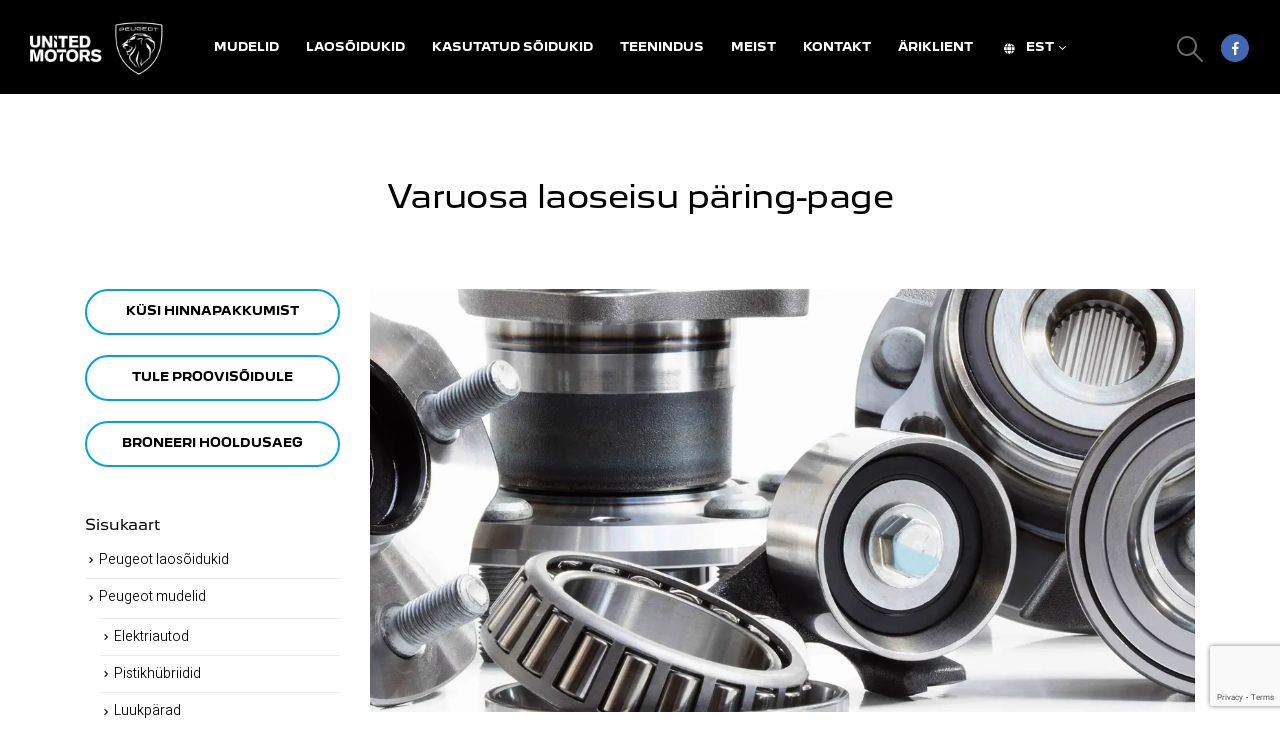

--- FILE ---
content_type: text/html; charset=UTF-8
request_url: https://peugeot.unitedmotors.ee/varuosa-laoseisu-paring-page/
body_size: 20116
content:
	<!DOCTYPE html>
	<html  lang="et">
	<head>
		<meta http-equiv="X-UA-Compatible" content="IE=edge" />
		<meta http-equiv="Content-Type" content="text/html; charset=UTF-8" />
		<meta name="viewport" content="width=device-width, initial-scale=1, minimum-scale=1" />

		<link rel="profile" href="https://gmpg.org/xfn/11" />
		<link rel="pingback" href="https://peugeot.unitedmotors.ee/xmlrpc.php" />
		<meta name='robots' content='index, follow, max-image-preview:large, max-snippet:-1, max-video-preview:-1' />
<link rel="alternate" hreflang="et" href="https://peugeot.unitedmotors.ee/varuosa-laoseisu-paring-page/" />
<link rel="alternate" hreflang="x-default" href="https://peugeot.unitedmotors.ee/varuosa-laoseisu-paring-page/" />

<!-- Google Tag Manager for WordPress by gtm4wp.com -->
<script data-cfasync="false" data-pagespeed-no-defer>
	var gtm4wp_datalayer_name = "dataLayer";
	var dataLayer = dataLayer || [];

	const gtm4wp_scrollerscript_debugmode         = false;
	const gtm4wp_scrollerscript_callbacktime      = 100;
	const gtm4wp_scrollerscript_readerlocation    = 150;
	const gtm4wp_scrollerscript_contentelementid  = "content";
	const gtm4wp_scrollerscript_scannertime       = 60;
</script>
<!-- End Google Tag Manager for WordPress by gtm4wp.com -->
	<!-- This site is optimized with the Yoast SEO plugin v22.7 - https://yoast.com/wordpress/plugins/seo/ -->
	<title>Varuosa laoseisu päring-page | United Motors Peugeot</title>
	<link rel="canonical" href="https://peugeot.unitedmotors.ee/varuosa-laoseisu-paring-page/" />
	<meta property="og:locale" content="et_EE" />
	<meta property="og:type" content="article" />
	<meta property="og:title" content="Varuosa laoseisu päring-page | United Motors Peugeot" />
	<meta property="og:url" content="https://peugeot.unitedmotors.ee/varuosa-laoseisu-paring-page/" />
	<meta property="og:site_name" content="United Motors Peugeot" />
	<meta property="article:publisher" content="https://www.facebook.com/autoforte.ee/" />
	<meta property="article:modified_time" content="2023-05-24T11:04:16+00:00" />
	<meta property="og:image" content="https://peugeot.unitedmotors.ee/wp-content/uploads/2023/05/tunnuspilt-varuosaparing.webp" />
	<meta property="og:image:width" content="1200" />
	<meta property="og:image:height" content="616" />
	<meta property="og:image:type" content="image/webp" />
	<meta name="twitter:card" content="summary_large_image" />
	<meta name="twitter:label1" content="Est. reading time" />
	<meta name="twitter:data1" content="1 minut" />
	<script type="application/ld+json" class="yoast-schema-graph">{"@context":"https://schema.org","@graph":[{"@type":"WebPage","@id":"https://peugeot.unitedmotors.ee/varuosa-laoseisu-paring-page/","url":"https://peugeot.unitedmotors.ee/varuosa-laoseisu-paring-page/","name":"Varuosa laoseisu päring-page | United Motors Peugeot","isPartOf":{"@id":"https://peugeot.unitedmotors.ee/#website"},"primaryImageOfPage":{"@id":"https://peugeot.unitedmotors.ee/varuosa-laoseisu-paring-page/#primaryimage"},"image":{"@id":"https://peugeot.unitedmotors.ee/varuosa-laoseisu-paring-page/#primaryimage"},"thumbnailUrl":"https://peugeot.unitedmotors.ee/wp-content/uploads/2023/05/tunnuspilt-varuosaparing.webp","datePublished":"2023-05-24T10:28:05+00:00","dateModified":"2023-05-24T11:04:16+00:00","breadcrumb":{"@id":"https://peugeot.unitedmotors.ee/varuosa-laoseisu-paring-page/#breadcrumb"},"inLanguage":"et","potentialAction":[{"@type":"ReadAction","target":["https://peugeot.unitedmotors.ee/varuosa-laoseisu-paring-page/"]}]},{"@type":"ImageObject","inLanguage":"et","@id":"https://peugeot.unitedmotors.ee/varuosa-laoseisu-paring-page/#primaryimage","url":"https://peugeot.unitedmotors.ee/wp-content/uploads/2023/05/tunnuspilt-varuosaparing.webp","contentUrl":"https://peugeot.unitedmotors.ee/wp-content/uploads/2023/05/tunnuspilt-varuosaparing.webp","width":1200,"height":616},{"@type":"BreadcrumbList","@id":"https://peugeot.unitedmotors.ee/varuosa-laoseisu-paring-page/#breadcrumb","itemListElement":[{"@type":"ListItem","position":1,"name":"Home","item":"https://peugeot.unitedmotors.ee/"},{"@type":"ListItem","position":2,"name":"Varuosa laoseisu päring-page"}]},{"@type":"WebSite","@id":"https://peugeot.unitedmotors.ee/#website","url":"https://peugeot.unitedmotors.ee/","name":"United Motors Peugeot","description":"Peugeot ametlik esindus ning teenindus Eestis","publisher":{"@id":"https://peugeot.unitedmotors.ee/#organization"},"potentialAction":[{"@type":"SearchAction","target":{"@type":"EntryPoint","urlTemplate":"https://peugeot.unitedmotors.ee/?s={search_term_string}"},"query-input":"required name=search_term_string"}],"inLanguage":"et"},{"@type":"Organization","@id":"https://peugeot.unitedmotors.ee/#organization","name":"United Motors Peugeot","url":"https://peugeot.unitedmotors.ee/","logo":{"@type":"ImageObject","inLanguage":"et","@id":"https://peugeot.unitedmotors.ee/#/schema/logo/image/","url":"https://peugeot.unitedmotors.ee/wp-content/uploads/2023/07/UnitedMotors-veeb-logoSm-PE-2021-POS-2x.png","contentUrl":"https://peugeot.unitedmotors.ee/wp-content/uploads/2023/07/UnitedMotors-veeb-logoSm-PE-2021-POS-2x.png","width":382,"height":150,"caption":"United Motors Peugeot"},"image":{"@id":"https://peugeot.unitedmotors.ee/#/schema/logo/image/"},"sameAs":["https://www.facebook.com/autoforte.ee/"]}]}</script>
	<!-- / Yoast SEO plugin. -->


<link rel='dns-prefetch' href='//static.addtoany.com' />
<link rel='dns-prefetch' href='//fonts.googleapis.com' />
<link rel="alternate" type="application/rss+xml" title="United Motors Peugeot &raquo; RSS" href="https://peugeot.unitedmotors.ee/feed/" />
<link rel="alternate" type="application/rss+xml" title="United Motors Peugeot &raquo; Kommentaaride RSS" href="https://peugeot.unitedmotors.ee/comments/feed/" />
		<link rel="shortcut icon" href="//peugeot.unitedmotors.ee/wp-content/uploads/2021/09/Peugeot-Brand-Icon-CMJN-WBG.png" type="image/x-icon" />
				<link rel="apple-touch-icon" href="//peugeot.unitedmotors.ee/wp-content/uploads/2021/09/Peugeot-Brand-Icon-CMJN-WBG.png" />
				<link rel="apple-touch-icon" sizes="120x120" href="//peugeot.unitedmotors.ee/wp-content/uploads/2021/09/Peugeot-Brand-Icon-CMJN-WBG.png" />
				<link rel="apple-touch-icon" sizes="76x76" href="" />
				<link rel="apple-touch-icon" sizes="152x152" href="//peugeot.unitedmotors.ee/wp-content/uploads/2021/09/Peugeot-Brand-Icon-CMJN-WBG.png" />
		<link rel='stylesheet' id='porto-google-fonts-css' href='//fonts.googleapis.com/css?family=Heebo%3A300%2C400%2C500%2C600%2C700%7CShadows+Into+Light%3A400%2C700%7CPeugeotnewuni-regular2%3A400%2C500%2C600%2C700%2C800%7CPlayfair+Display%3A400%2C700%7CPeugeotnewuni-bold2%7COpen+Sans%3A400%2C600%2C700&#038;subset=cyrillic%2Ccyrillic-ext%2Clatin%2Clatin-ext&#038;ver=6.5.7' media='all' />
<style id='classic-theme-styles-inline-css'>
/*! This file is auto-generated */
.wp-block-button__link{color:#fff;background-color:#32373c;border-radius:9999px;box-shadow:none;text-decoration:none;padding:calc(.667em + 2px) calc(1.333em + 2px);font-size:1.125em}.wp-block-file__button{background:#32373c;color:#fff;text-decoration:none}
</style>
<style id='global-styles-inline-css'>
body{--wp--preset--color--black: #000000;--wp--preset--color--cyan-bluish-gray: #abb8c3;--wp--preset--color--white: #ffffff;--wp--preset--color--pale-pink: #f78da7;--wp--preset--color--vivid-red: #cf2e2e;--wp--preset--color--luminous-vivid-orange: #ff6900;--wp--preset--color--luminous-vivid-amber: #fcb900;--wp--preset--color--light-green-cyan: #7bdcb5;--wp--preset--color--vivid-green-cyan: #00d084;--wp--preset--color--pale-cyan-blue: #8ed1fc;--wp--preset--color--vivid-cyan-blue: #0693e3;--wp--preset--color--vivid-purple: #9b51e0;--wp--preset--color--primary: var(--porto-primary-color);--wp--preset--color--secondary: var(--porto-secondary-color);--wp--preset--color--tertiary: var(--porto-tertiary-color);--wp--preset--color--quaternary: var(--porto-quaternary-color);--wp--preset--color--dark: var(--porto-dark-color);--wp--preset--color--light: var(--porto-light-color);--wp--preset--color--primary-hover: var(--porto-primary-light-5);--wp--preset--gradient--vivid-cyan-blue-to-vivid-purple: linear-gradient(135deg,rgba(6,147,227,1) 0%,rgb(155,81,224) 100%);--wp--preset--gradient--light-green-cyan-to-vivid-green-cyan: linear-gradient(135deg,rgb(122,220,180) 0%,rgb(0,208,130) 100%);--wp--preset--gradient--luminous-vivid-amber-to-luminous-vivid-orange: linear-gradient(135deg,rgba(252,185,0,1) 0%,rgba(255,105,0,1) 100%);--wp--preset--gradient--luminous-vivid-orange-to-vivid-red: linear-gradient(135deg,rgba(255,105,0,1) 0%,rgb(207,46,46) 100%);--wp--preset--gradient--very-light-gray-to-cyan-bluish-gray: linear-gradient(135deg,rgb(238,238,238) 0%,rgb(169,184,195) 100%);--wp--preset--gradient--cool-to-warm-spectrum: linear-gradient(135deg,rgb(74,234,220) 0%,rgb(151,120,209) 20%,rgb(207,42,186) 40%,rgb(238,44,130) 60%,rgb(251,105,98) 80%,rgb(254,248,76) 100%);--wp--preset--gradient--blush-light-purple: linear-gradient(135deg,rgb(255,206,236) 0%,rgb(152,150,240) 100%);--wp--preset--gradient--blush-bordeaux: linear-gradient(135deg,rgb(254,205,165) 0%,rgb(254,45,45) 50%,rgb(107,0,62) 100%);--wp--preset--gradient--luminous-dusk: linear-gradient(135deg,rgb(255,203,112) 0%,rgb(199,81,192) 50%,rgb(65,88,208) 100%);--wp--preset--gradient--pale-ocean: linear-gradient(135deg,rgb(255,245,203) 0%,rgb(182,227,212) 50%,rgb(51,167,181) 100%);--wp--preset--gradient--electric-grass: linear-gradient(135deg,rgb(202,248,128) 0%,rgb(113,206,126) 100%);--wp--preset--gradient--midnight: linear-gradient(135deg,rgb(2,3,129) 0%,rgb(40,116,252) 100%);--wp--preset--font-size--small: 13px;--wp--preset--font-size--medium: 20px;--wp--preset--font-size--large: 36px;--wp--preset--font-size--x-large: 42px;--wp--preset--spacing--20: 0.44rem;--wp--preset--spacing--30: 0.67rem;--wp--preset--spacing--40: 1rem;--wp--preset--spacing--50: 1.5rem;--wp--preset--spacing--60: 2.25rem;--wp--preset--spacing--70: 3.38rem;--wp--preset--spacing--80: 5.06rem;--wp--preset--shadow--natural: 6px 6px 9px rgba(0, 0, 0, 0.2);--wp--preset--shadow--deep: 12px 12px 50px rgba(0, 0, 0, 0.4);--wp--preset--shadow--sharp: 6px 6px 0px rgba(0, 0, 0, 0.2);--wp--preset--shadow--outlined: 6px 6px 0px -3px rgba(255, 255, 255, 1), 6px 6px rgba(0, 0, 0, 1);--wp--preset--shadow--crisp: 6px 6px 0px rgba(0, 0, 0, 1);}:where(.is-layout-flex){gap: 0.5em;}:where(.is-layout-grid){gap: 0.5em;}body .is-layout-flex{display: flex;}body .is-layout-flex{flex-wrap: wrap;align-items: center;}body .is-layout-flex > *{margin: 0;}body .is-layout-grid{display: grid;}body .is-layout-grid > *{margin: 0;}:where(.wp-block-columns.is-layout-flex){gap: 2em;}:where(.wp-block-columns.is-layout-grid){gap: 2em;}:where(.wp-block-post-template.is-layout-flex){gap: 1.25em;}:where(.wp-block-post-template.is-layout-grid){gap: 1.25em;}.has-black-color{color: var(--wp--preset--color--black) !important;}.has-cyan-bluish-gray-color{color: var(--wp--preset--color--cyan-bluish-gray) !important;}.has-white-color{color: var(--wp--preset--color--white) !important;}.has-pale-pink-color{color: var(--wp--preset--color--pale-pink) !important;}.has-vivid-red-color{color: var(--wp--preset--color--vivid-red) !important;}.has-luminous-vivid-orange-color{color: var(--wp--preset--color--luminous-vivid-orange) !important;}.has-luminous-vivid-amber-color{color: var(--wp--preset--color--luminous-vivid-amber) !important;}.has-light-green-cyan-color{color: var(--wp--preset--color--light-green-cyan) !important;}.has-vivid-green-cyan-color{color: var(--wp--preset--color--vivid-green-cyan) !important;}.has-pale-cyan-blue-color{color: var(--wp--preset--color--pale-cyan-blue) !important;}.has-vivid-cyan-blue-color{color: var(--wp--preset--color--vivid-cyan-blue) !important;}.has-vivid-purple-color{color: var(--wp--preset--color--vivid-purple) !important;}.has-black-background-color{background-color: var(--wp--preset--color--black) !important;}.has-cyan-bluish-gray-background-color{background-color: var(--wp--preset--color--cyan-bluish-gray) !important;}.has-white-background-color{background-color: var(--wp--preset--color--white) !important;}.has-pale-pink-background-color{background-color: var(--wp--preset--color--pale-pink) !important;}.has-vivid-red-background-color{background-color: var(--wp--preset--color--vivid-red) !important;}.has-luminous-vivid-orange-background-color{background-color: var(--wp--preset--color--luminous-vivid-orange) !important;}.has-luminous-vivid-amber-background-color{background-color: var(--wp--preset--color--luminous-vivid-amber) !important;}.has-light-green-cyan-background-color{background-color: var(--wp--preset--color--light-green-cyan) !important;}.has-vivid-green-cyan-background-color{background-color: var(--wp--preset--color--vivid-green-cyan) !important;}.has-pale-cyan-blue-background-color{background-color: var(--wp--preset--color--pale-cyan-blue) !important;}.has-vivid-cyan-blue-background-color{background-color: var(--wp--preset--color--vivid-cyan-blue) !important;}.has-vivid-purple-background-color{background-color: var(--wp--preset--color--vivid-purple) !important;}.has-black-border-color{border-color: var(--wp--preset--color--black) !important;}.has-cyan-bluish-gray-border-color{border-color: var(--wp--preset--color--cyan-bluish-gray) !important;}.has-white-border-color{border-color: var(--wp--preset--color--white) !important;}.has-pale-pink-border-color{border-color: var(--wp--preset--color--pale-pink) !important;}.has-vivid-red-border-color{border-color: var(--wp--preset--color--vivid-red) !important;}.has-luminous-vivid-orange-border-color{border-color: var(--wp--preset--color--luminous-vivid-orange) !important;}.has-luminous-vivid-amber-border-color{border-color: var(--wp--preset--color--luminous-vivid-amber) !important;}.has-light-green-cyan-border-color{border-color: var(--wp--preset--color--light-green-cyan) !important;}.has-vivid-green-cyan-border-color{border-color: var(--wp--preset--color--vivid-green-cyan) !important;}.has-pale-cyan-blue-border-color{border-color: var(--wp--preset--color--pale-cyan-blue) !important;}.has-vivid-cyan-blue-border-color{border-color: var(--wp--preset--color--vivid-cyan-blue) !important;}.has-vivid-purple-border-color{border-color: var(--wp--preset--color--vivid-purple) !important;}.has-vivid-cyan-blue-to-vivid-purple-gradient-background{background: var(--wp--preset--gradient--vivid-cyan-blue-to-vivid-purple) !important;}.has-light-green-cyan-to-vivid-green-cyan-gradient-background{background: var(--wp--preset--gradient--light-green-cyan-to-vivid-green-cyan) !important;}.has-luminous-vivid-amber-to-luminous-vivid-orange-gradient-background{background: var(--wp--preset--gradient--luminous-vivid-amber-to-luminous-vivid-orange) !important;}.has-luminous-vivid-orange-to-vivid-red-gradient-background{background: var(--wp--preset--gradient--luminous-vivid-orange-to-vivid-red) !important;}.has-very-light-gray-to-cyan-bluish-gray-gradient-background{background: var(--wp--preset--gradient--very-light-gray-to-cyan-bluish-gray) !important;}.has-cool-to-warm-spectrum-gradient-background{background: var(--wp--preset--gradient--cool-to-warm-spectrum) !important;}.has-blush-light-purple-gradient-background{background: var(--wp--preset--gradient--blush-light-purple) !important;}.has-blush-bordeaux-gradient-background{background: var(--wp--preset--gradient--blush-bordeaux) !important;}.has-luminous-dusk-gradient-background{background: var(--wp--preset--gradient--luminous-dusk) !important;}.has-pale-ocean-gradient-background{background: var(--wp--preset--gradient--pale-ocean) !important;}.has-electric-grass-gradient-background{background: var(--wp--preset--gradient--electric-grass) !important;}.has-midnight-gradient-background{background: var(--wp--preset--gradient--midnight) !important;}.has-small-font-size{font-size: var(--wp--preset--font-size--small) !important;}.has-medium-font-size{font-size: var(--wp--preset--font-size--medium) !important;}.has-large-font-size{font-size: var(--wp--preset--font-size--large) !important;}.has-x-large-font-size{font-size: var(--wp--preset--font-size--x-large) !important;}
.wp-block-navigation a:where(:not(.wp-element-button)){color: inherit;}
:where(.wp-block-post-template.is-layout-flex){gap: 1.25em;}:where(.wp-block-post-template.is-layout-grid){gap: 1.25em;}
:where(.wp-block-columns.is-layout-flex){gap: 2em;}:where(.wp-block-columns.is-layout-grid){gap: 2em;}
.wp-block-pullquote{font-size: 1.5em;line-height: 1.6;}
</style>
<link rel='stylesheet' id='contact-form-7-css' href='https://peugeot.unitedmotors.ee/wp-content/plugins/contact-form-7/includes/css/styles.css?ver=5.9.4' media='all' />
<link rel='stylesheet' id='ce_responsive-css' href='https://peugeot.unitedmotors.ee/wp-content/plugins/simple-embed-code/css/video-container.min.css?ver=2.3.9' media='all' />
<link rel='stylesheet' id='addtoany-css' href='https://peugeot.unitedmotors.ee/wp-content/plugins/add-to-any/addtoany.min.css?ver=1.16' media='all' />
<link rel='stylesheet' id='porto-css-vars-css' href='https://peugeot.unitedmotors.ee/wp-content/uploads/porto_styles/theme_css_vars.css?ver=7.1.4' media='all' />
<link rel='stylesheet' id='js_composer_front-css' href='https://peugeot.unitedmotors.ee/wp-content/plugins/js_composer/assets/css/js_composer.min.css?ver=7.6' media='all' />
<link rel='stylesheet' id='redux-custom-fonts-css-css' href='https://peugeot.unitedmotors.ee/wp-content/uploads/redux/custom-fonts/fonts.css?ver=1690633752' media='all' />
<link rel='stylesheet' id='bootstrap-css' href='https://peugeot.unitedmotors.ee/wp-content/uploads/porto_styles/bootstrap.css?ver=7.1.4' media='all' />
<link rel='stylesheet' id='porto-plugins-css' href='https://peugeot.unitedmotors.ee/wp-content/themes/porto/css/plugins_optimized.css?ver=7.1.4' media='all' />
<link rel='stylesheet' id='porto-theme-css' href='https://peugeot.unitedmotors.ee/wp-content/themes/porto/css/theme.css?ver=7.1.4' media='all' />
<link rel='stylesheet' id='porto-shortcodes-css' href='https://peugeot.unitedmotors.ee/wp-content/uploads/porto_styles/shortcodes.css?ver=7.1.4' media='all' />
<link rel='stylesheet' id='porto-theme-wpb-css' href='https://peugeot.unitedmotors.ee/wp-content/themes/porto/css/theme_wpb.css?ver=7.1.4' media='all' />
<link rel='stylesheet' id='porto-dynamic-style-css' href='https://peugeot.unitedmotors.ee/wp-content/uploads/porto_styles/dynamic_style.css?ver=7.1.4' media='all' />
<link rel='stylesheet' id='porto-type-builder-css' href='https://peugeot.unitedmotors.ee/wp-content/plugins/porto-functionality/builders/assets/type-builder.css?ver=3.1.4' media='all' />
<link rel='stylesheet' id='porto-style-css' href='https://peugeot.unitedmotors.ee/wp-content/themes/porto/style.css?ver=7.1.4' media='all' />
<style id='porto-style-inline-css'>
.side-header-narrow-bar-logo{max-width:140px}#header,.sticky-header .header-main.sticky{border-top:3px solid #000000}@media (min-width:992px){}.page-top .sort-source{position:static;text-align:center;margin-top:5px;border-width:0}.page-top ul.breadcrumb{-ms-flex-pack:center;justify-content:center}.page-top .page-title{font-weight:700}#header.sticky-header .main-menu > li.menu-item > a,#header.sticky-header .main-menu > li.menu-custom-content a{color:#000000}#header.sticky-header .main-menu > li.menu-item:hover > a,#header.sticky-header .main-menu > li.menu-item.active:hover > a,#header.sticky-header .main-menu > li.menu-custom-content:hover a{color:#00a3e0}#header.sticky-header .main-menu > li.menu-item.active > a,#header.sticky-header .main-menu > li.menu-custom-content.active a{color:#00a3e0}
</style>
<script id="wpml-cookie-js-extra">
var wpml_cookies = {"wp-wpml_current_language":{"value":"et","expires":1,"path":"\/"}};
var wpml_cookies = {"wp-wpml_current_language":{"value":"et","expires":1,"path":"\/"}};
</script>
<script src="https://peugeot.unitedmotors.ee/wp-content/plugins/sitepress-multilingual-cms/res/js/cookies/language-cookie.js?ver=4.6.10" id="wpml-cookie-js" defer data-wp-strategy="defer"></script>
<script id="addtoany-core-js-before">
window.a2a_config=window.a2a_config||{};a2a_config.callbacks=[];a2a_config.overlays=[];a2a_config.templates={};a2a_localize = {
	Share: "Share",
	Save: "Save",
	Subscribe: "Subscribe",
	Email: "Email",
	Bookmark: "Bookmark",
	ShowAll: "Show all",
	ShowLess: "Show less",
	FindServices: "Find service(s)",
	FindAnyServiceToAddTo: "Instantly find any service to add to",
	PoweredBy: "Powered by",
	ShareViaEmail: "Share via email",
	SubscribeViaEmail: "Subscribe via email",
	BookmarkInYourBrowser: "Bookmark in your browser",
	BookmarkInstructions: "Press Ctrl+D or \u2318+D to bookmark this page",
	AddToYourFavorites: "Add to your favorites",
	SendFromWebOrProgram: "Send from any email address or email program",
	EmailProgram: "Email program",
	More: "More&#8230;",
	ThanksForSharing: "Thanks for sharing!",
	ThanksForFollowing: "Thanks for following!"
};

a2a_config.icon_color="transparent,#000000";
</script>
<script async src="https://static.addtoany.com/menu/page.js" id="addtoany-core-js"></script>
<script src="https://peugeot.unitedmotors.ee/wp-includes/js/jquery/jquery.min.js?ver=3.7.1" id="jquery-core-js"></script>
<script src="https://peugeot.unitedmotors.ee/wp-includes/js/jquery/jquery-migrate.min.js?ver=3.4.1" id="jquery-migrate-js"></script>
<script async src="https://peugeot.unitedmotors.ee/wp-content/plugins/add-to-any/addtoany.min.js?ver=1.1" id="addtoany-jquery-js"></script>
<script src="https://peugeot.unitedmotors.ee/wp-content/plugins/duracelltomi-google-tag-manager/dist/js/analytics-talk-content-tracking.js?ver=1.20.2" id="gtm4wp-scroll-tracking-js"></script>
<script></script><link rel="https://api.w.org/" href="https://peugeot.unitedmotors.ee/wp-json/" /><link rel="alternate" type="application/json" href="https://peugeot.unitedmotors.ee/wp-json/wp/v2/pages/10580" /><link rel="EditURI" type="application/rsd+xml" title="RSD" href="https://peugeot.unitedmotors.ee/xmlrpc.php?rsd" />
<meta name="generator" content="WordPress 6.5.7" />
<link rel='shortlink' href='https://peugeot.unitedmotors.ee/?p=10580' />
<link rel="alternate" type="application/json+oembed" href="https://peugeot.unitedmotors.ee/wp-json/oembed/1.0/embed?url=https%3A%2F%2Fpeugeot.unitedmotors.ee%2Fvaruosa-laoseisu-paring-page%2F" />
<link rel="alternate" type="text/xml+oembed" href="https://peugeot.unitedmotors.ee/wp-json/oembed/1.0/embed?url=https%3A%2F%2Fpeugeot.unitedmotors.ee%2Fvaruosa-laoseisu-paring-page%2F&#038;format=xml" />
<meta name="generator" content="WPML ver:4.6.10 stt:1,15,45;" />
<!-- start Simple Custom CSS and JS -->
<!-- Facebook Pixel Code -->

<script>

!function(f,b,e,v,n,t,s)

{if(f.fbq)return;n=f.fbq=function(){n.callMethod?

n.callMethod.apply(n,arguments):n.queue.push(arguments)};

if(!f._fbq)f._fbq=n;n.push=n;n.loaded=!0;n.version='2.0';

n.queue=[];t=b.createElement(e);t.async=!0;

t.src=v;s=b.getElementsByTagName(e)[0];

s.parentNode.insertBefore(t,s)}(window,document,'script',

'https://connect.facebook.net/en_US/fbevents.js');


fbq('init', '475442231811853'); 

fbq('track', 'PageView');

</script>

<noscript>

<img height="1" width="1" 

src="https://www.facebook.com/tr?id=475442231811853&ev=PageView

&noscript=1"/>

</noscript>

<!-- End Facebook Pixel Code -->

<!-- end Simple Custom CSS and JS -->
<!-- start Simple Custom CSS and JS -->
<style>
html { 
    text-rendering:optimizeLegibility !important;
	  font-feature-settings: "kern";
}





/* Header 
=============================================*/


.header-wrapper {
    z-index: 100;
}

#header .share-links a:not(:hover) {
    background-color: #4267B2!important;
    color: #fff!important;
}


#header, #header .header-main .header-contact .nav-top > li > a, #header .top-links > li.menu-item:before {
            box-shadow: 0px 0px 5px 2px rgba(0,0,0,0.0)!important;
	  -webkit-box-shadow: 0px 0px 5px 2px rgba(0,0,0,0.0)!important;
	     -moz-box-shadow: 0px 0px 5px 2px rgba(0,0,0,0.0)!important;
}

#header.sticky-header .header-main.sticky, #header.sticky-header .main-menu-wrap, .fixed-header #header.sticky-header .main-menu-wrap {
            box-shadow: 0px 0px 5px 2px rgba(0,0,0,0.12)!important;
	  -webkit-box-shadow: 0px 0px 5px 2px rgba(0,0,0,0.12)!important;
		   -moz-box-shadow: 0px 0px 5px 2px rgba(0,0,0,0.12)!important;
}




/* Mobile nav 
=============================================*/

#nav-panel .accordion-menu > li.menu-item > a {
    color: #fff!important;
}


#nav-panel .accordion-menu > li.menu-item > a:hover, #nav-panel .accordion-menu > li.menu-item > a:active {
    color: #4cc9f9!important;
	  background-color: #111!important;
}

#nav-panel .accordion-menu li.menu-item.active > a {
    background-color: #111!important;
	  color: #4cc9f9!important;
}

#nav-panel .accordion-menu>li>a {
    font-family: Peugeotnewuni-regular2;
}



.accordion-menu li.menu-item>a {
    font-family: Peugeotnewuni-regular2!important;
    font-size: 1.0em!important;
	  font-weight:400!important;
}


/* Footer, Widgets
=============================================*/

#footer .widget-title {
    font-size: 0.9em!important;
	text-transform: uppercase!important;
}

.widget .widget-title, .widget .widgettitle {
    font-size: 0.9em!important;
	 font-weight: initial!important;
}

.section-title, .slider-title, .widget .widget-title, .widget .widget-title a, .widget_calendar caption {
    color: #000!important;
	  text-transform: none!important;
}



/* Avalehe asjad 
=============================================*/

.button-box {
    max-width: 700px!important;
	  margin-left: auto;
	  margin-right: auto;
}



/* Grid builder -- post grid 
=============================================*/
.hover-color a:hover  {
    color: #00a3e0!important;
}




/* Post&Page title and breadcrumbs area 
=============================================*/

.page-top .page-sub-title {
    font-size: 1em!important;
    opacity: 1.0!important;
}


/* Content (general) 
=============================================*/


.lead-block {
    font-size: 20px;
	  line-height: 31px;
}


#main {
    background: none!important;
}

.entry-content {
    margin: -20px 0 30px!important;
}

.form-shadow {
            box-shadow: 0px 2px 3px 2px rgba(0,0,0,0.14);
	  -webkit-box-shadow: 0px 2px 3px 2px rgba(0,0,0,0.14);
		   -moz-box-shadow: 0px 2px 3px 2px rgba(0,0,0,0.14);
}


.porto-info-list .porto-info-icon {
    margin-top: -20px!important;
}

.porto-info-list li {
    padding-top: 0em!important;
    padding-bottom: 0em!important;
}



.not-full-width {
  margin: auto!important;
  max-width: 1600px;
	text-align: center!important;
}






/* Mudelivaates Autobahni iFrame'le custom width
============================================= */

.autobahn-feed {
  margin: auto!important;
  max-width: 1600px;
}


/* ###### Mudelivaates Autobahni iFrame'le custom width - row-le lisamiseks custom style (kopeeritud Citroeni veebist 06.11.2025)
============================================= */

.ab-tech {
  margin: auto!important;
  max-width: ;
}

.ab-tech-1200 {
  margin: auto!important;
  max-width: 1200px;
}

.ab-tech-1400 {
  margin: auto!important;
  max-width: 1400px;
}

.ab-tech-1600 {
  margin: auto!important;
  max-width: 1600px;
}

.ab-tech-1800 {
  margin: auto!important;
  max-width: 1800px;
}

.ab-tech-2000 {
  margin: auto!important;
  max-width: 2000px;
}

.ab-tech-2200 {
  margin: auto!important;
  max-width: 2200px;
}
.ab-tech-2400 {
  margin: auto!important;
  max-width: 2400px;
}

.ab-tech-2600 {
  margin: auto!important;
  max-width: 2600px;
}

.ab-tech-2800 {
  margin: auto!important;
  max-width: 2800px;
}





/* Sidebar
============================================= */

.left-sidebar, .right-sidebar {
    padding-top: 35px;
    padding-bottom: 40px;
	          border-radius: 0px;
	     -moz-border-radius: 0px;
	  -webkit-border-radius: 0px;
}

.widget_nav_menu li:hover {
    background-color: #fafafa!important;
	          border-radius: 5px;
		   -moz-border-radius: 5px;
		-webkit-border-radius: 5px;
}


/* Posts
=============================================  */

.post-item.post-title-simple h4 a:hover {
    color: #00a3e0!important;
}

article.post .post-item .post-meta, article.post .post-item .read-more {
    font-size: 0.8em!important;
}



/* Content jms 
============================================= */

.page-top .page-title {
    font-size: 2.0em !important;
    letter-spacing: -0.02em !important;
	  font-weight: initial!important;
}

.toggle > label:hover {
    background: none!important;
}

.toggle-simple .toggle > label {
    font-weight: 400!important;
    text-align: left;
	  font-size: 0.9em!important;
}

.toggle-simple .toggle > label:before {
    bottom: 4px!important;
}

.toggle-sm .toggle > .toggle-content > p {
    font-size: 1em;
}

.nav-tabs {
    font-family: Peugeotnewuni-regular2,sans-serif;
}

.tabs.tabs-simple .nav-tabs > li .nav-link {
    font-size: 14px!important;
}

.tab-content h2 {
    font-size: 1.7em!important;
}

.center-iframe {
    display: block;
    margin-left: auto;
    margin-right: auto;
}

.max-width-model {
    max-width: 1800px;
	  margin: auto!important;
}

.model-extra-wide {
	  margin-left: -45px!important;
	  margin-right: -45px!important;
}

th, td {
    border-bottom: 1px solid #ededed;
}
	
.widget>div>ul li>ul, .widget>div>ul li>ol, .widget>ul li>ul, .widget>ul li>ol {
    margin-left: 0px!important;
}

.vc_grid-filter {
    margin-bottom: 40px;
}

.vc_grid-filter.vc_grid-filter-size-md .vc_grid-filter-item {
    font-size: 100%;
    padding: 0px 18px;
}

.vc_grid-filter.vc_grid-filter-color-blue>.vc_grid-filter-item.vc_active, .vc_grid-filter.vc_grid-filter-color-blue>.vc_grid-filter-item:hover {
    background-color: #00a3e0;
}

.bounce-loader .bounce1, .bounce-loader .bounce2, .bounce-loader .bounce3 {
    animation: 1.4s ease-in-out 0s normal both infinite running bouncedelay;
    background-color: #000!important;
            border-radius: 100%;
	     -moz-border-radius: 100%;
	  -webkit-border-radius: 100%;
            box-shadow: none!important;
	     -moz-box-shadow: none!important;
	  -webkit-box-shadow: none!important;
    display: inline-block;
    height: 15px!important;
    width: 15px!important;
}

.popup-inline-content, .mfp-content .ajax-container, .loading-overlay {
    background: #fafafa!important;
}

.wpb_gmaps_widget .wpb_wrapper {
    padding: 0px;
}


/* Page bottom Pagination NAV   
============================================= */
.pagination>a, .pagination>span, .page-links>a, .page-links>span {
    margin-left: 3px!important;
    padding: .4rem .7rem!important;
	          border-radius: 20px;
	  -webkit-border-radius: 20px;
	     -moz-border-radius: 20px;
}

.pagination .prev, .page-links .previouspagelink, .pagination .next, .page-links .nextpostslink {
    width: 2.2em!important;
}


/* Search   
============================================= */

#header .searchform input {
    height: 40px!important;
}

#header .searchform input, #header .searchform select, #header .searchform .selectric .label, #header .searchform button {
    height: 36px!important;
}

#header .searchform button {
    position: relative;
    top: 1px!important;
}

.input-group > .input-group-append > .btn {
            border-radius: 30px!important;
	  -webkit-border-radius: 30px!important;
	     -moz-border-radius: 30px!important;
}


/* Vormid CF7   
============================================= */

input[type="email"], input[type="number"], input[type="password"], input[type="search"], input[type="tel"], input[type="text"], input[type="url"], input[type="color"], input[type="date"], input[type="datetime"], input[type="datetime-local"], input[type="month"], input[type="time"], input[type="week"], textarea, .form-control, select {
	  width: 100%;
	          border-radius: 25px!important;
	     -moz-border-radius: 25px!important;
		-webkit-border-radius: 25px!important;
    border: 1px solid #f3f3f5!important;
	  background-color: #f3f3f5!important;
	  color: #000!important;
		font-size: 1rem!important;
}


input[type="email"]:focus, input[type="number"]:focus, input[type="password"]:focus, input[type="search"]:focus, input[type="tel"]:focus, input[type="text"]:focus, input[type="url"]:focus, input[type="color"]:focus, input[type="date"]:focus, input[type="datetime"]:focus, input[type="datetime-local"]:focus, input[type="month"]:focus, input[type="time"]:focus, input[type="week"]:focus, textarea:focus {
    border: 1px solid #00a3e0!important;
}

input[type="submit"] {
            border-radius: 30px!important;
	     -moz-border-radius: 30px!important;
	  -webkit-border-radius: 30px!important;
}

input.btn.btn-lg[type="submit"], input.button.btn-lg[type="submit"] {
    padding: 0.5rem 3rem!important;
	font-family: 'Peugeotnewuni-regular2'!important;
	letter-spacing: 1px;
}


form label {
    margin-left: 10px;
}
	
div.wpcf7 input[type="file"] {
    margin-left: 10px;
	  font-size: 14px;
}

span.wpcf7-not-valid-tip {
    margin-left: 10px;
}

.wpcf7 form.invalid .wpcf7-response-output, .wpcf7 form.unaccepted .wpcf7-response-output, 
.wpcf7 form.sent .wpcf7-response-output {
            border-radius: 20px;
	     -moz-border-radius: 20px;
	  -webkit-border-radius: 20px;
}

span.wpcf7-list-item { 
	   display: block; 
	   margin: 1em 0 0 1em;
}


/* CF7 väljade vahede fix peale WP ja rakenduste update'i, veebr 2023 */

.form-group {
    margin-bottom: 10px;
}


/* Nupud üldine   
============================================= */

.btn {
    font-family: Peugeotnewuni-bold2,sans-serif!important;
}

.vc_btn3.vc_btn3-size-lg {
    font-size: 0.7rem!important;
}

.btn-xl, .vc_btn3.vc_btn3-size-xl {
    font-size: 0.75rem!important;
}

.vc_btn3-style-outline {
    border-width: 2px!important;
}

.vc_btn3.vc_btn3-shape-round {
    	      border-radius: 2rem!important;
	     -moz-border-radius: 2rem!important;
	  -webkit-border-radius: 2rem!important;
}


/* Nupu pikk tekst kahele reale */

.vc_btn3-container.vc_btn3-center .vc_btn3-block.vc_btn3-size-lg.vc_btn3-style-outline, .vc_btn3-container.vc_btn3-center .vc_btn3-block.vc_btn3-size-lg.vc_btn3-style-outline-custom {
    white-space: normal;
}

.vc_btn3-container.vc_btn3-center .vc_btn3-block.vc_btn3-size-lg.vc_btn3-style-outline, .vc_btn3-container.vc_btn3-center .vc_btn3-block.vc_btn3-size-lg.vc_btn3-style-outline-custom {
    white-space: normal!important;
}

.vc_btn3.vc_btn3-color-default, .vc_btn3.vc_btn3-color-default.vc_btn3-style-flat {
    white-space: normal;
}

.vc_btn3.vc_btn3-color-black.vc_btn3-style-outline {
    white-space: normal;
}


/* Button Blue Accent */

.vc_btn3.vc_btn3-color-blue, .vc_btn3.vc_btn3-color-blue.vc_btn3-style-flat {
    background-color: #00a3e0;
}

.vc_btn3.vc_btn3-color-blue:hover, .vc_btn3.vc_btn3-color-blue.vc_btn3-style-flat:hover {
    background-color: #000000;
}

.vc_btn3.vc_btn3-color-blue.vc_btn3-style-outline {
    color: #00a3e0;
    border-color: #00a3e0;
    background-color: transparent;
}

.vc_btn3.vc_btn3-color-blue.vc_btn3-style-outline:hover {
    color: #fff;
    border-color: #00a3e0;
    background-color: #00a3e0;
}



/* Button White */

.vc_btn3.vc_btn3-color-white.vc_btn3-style-outline {
    color: #fff;
    border-color: #fff;
    background-color: transparent;
}

.vc_btn3.vc_btn3-color-white.vc_btn3-style-outline:hover {
    color: #aaa!important;
    border-color: #aaa;
    background-color: transparent;
}

/* Button Black (PE blue mod) */

.vc_btn3.vc_btn3-color-black.vc_btn3-style-outline {
    color: #000;
	  border-color: #00a3e0!important;
}

.vc_btn3.vc_btn3-color-black.vc_btn3-style-outline:hover {
    background-color: #000!important;
		border-color: #000!important;
}


/* Button Grey */

.vc_btn3.vc_btn3-color-grey.vc_btn3-style-outline {
    border-color: #eee!important;
    color: #000!important;
}

.vc_btn3.vc_btn3-color-grey.vc_btn3-style-outline:hover {
    background-color: #eee!important;
    color: #000!important;
}


.vc_btn3.vc_btn3-color-default, .vc_btn3.vc_btn3-color-default.vc_btn3-style-flat {
    color: #000;
    background-color: #f1f1f1;
    border: 1px solid #eee;
}


/* Footer */

.footer-payment-img {
    max-height: 26px;
}

#footer .logo img {
    max-width: 50px!important;
}

#footer a:not(.btn), #footer .tooltip-icon {
    text-decoration: none;
}






/* DROPDOWN LANG - Laoautod ja kasutatud autod   
============================================= */

/* Dropdown Button */
.dropbtn-lang {
    background-color: #fafafa;
    color: #333;
    padding: 5px 10px;
    font-size: 14px;
    border: 1px solid #ccc;
    border-radius: 5px;
}

/* The container <div> - needed to position the dropdown content */
.dropdown-lang {
  position: relative;
  display: inline-block;
	z-index: 1;
	float: right;
}

/* Dropdown Content (Hidden by Default) */
.dropdown-lang-content {
    display: none;
    position: absolute;
    background-color: #fff;
    min-width: 150px;
    box-shadow: 0px 8px 16px 0px rgb(0 0 0 / 20%);
    z-index: 1;
    top: 40px;
    border-radius: 5px;
	  right: 0px!important;
}

/* Links inside the dropdown */
.dropdown-lang-content a {
  color: black;
  padding: 12px 16px;
  text-decoration: none;
  display: inline-block;
	min-width: 150px;
	border-radius: 5px;
}

/* Change color of dropdown links on hover */
.dropdown-lang-content a:hover {
	background-color: #f4f4f4;
}

/* Show the dropdown menu on hover */
.dropdown-lang:hover .dropdown-lang-content {
	display: block;
}

/* Change the background color of the dropdown button when the dropdown content is shown */
.dropdown-lang:hover .dropbtn-lang {
	border-color: #3183ff;
}


/* Pluginid
-------------------------------*/

.addtoany_content {
    text-align: center;
}

a.glink img {
    -webkit-box-shadow: 0px 1px 1px 0px rgb(0 0 0 / 30%);
    box-shadow: 0px 1px 1px 0px rgb(0 0 0 / 30%);
}

a.glink span {
    margin-right: 15px;
}
</style>
<!-- end Simple Custom CSS and JS -->

		<!-- GA Google Analytics @ https://m0n.co/ga -->
		<script async src="https://www.googletagmanager.com/gtag/js?id=G-C9S6WNL2F6"></script>
		<script>
			window.dataLayer = window.dataLayer || [];
			function gtag(){dataLayer.push(arguments);}
			gtag('js', new Date());
			gtag('config', 'G-C9S6WNL2F6');
		</script>

	
<!-- Google Tag Manager for WordPress by gtm4wp.com -->
<!-- GTM Container placement set to automatic -->
<script data-cfasync="false" data-pagespeed-no-defer type="text/javascript">
	var dataLayer_content = {"pagePostType":"page","pagePostType2":"single-page","pagePostAuthor":"Spirited"};
	dataLayer.push( dataLayer_content );
</script>
<script data-cfasync="false">
(function(w,d,s,l,i){w[l]=w[l]||[];w[l].push({'gtm.start':
new Date().getTime(),event:'gtm.js'});var f=d.getElementsByTagName(s)[0],
j=d.createElement(s),dl=l!='dataLayer'?'&l='+l:'';j.async=true;j.src=
'//www.googletagmanager.com/gtm.js?id='+i+dl;f.parentNode.insertBefore(j,f);
})(window,document,'script','dataLayer','GTM-M33RRCK');
</script>
<script data-cfasync="false">
(function(w,d,s,l,i){w[l]=w[l]||[];w[l].push({'gtm.start':
new Date().getTime(),event:'gtm.js'});var f=d.getElementsByTagName(s)[0],
j=d.createElement(s),dl=l!='dataLayer'?'&l='+l:'';j.async=true;j.src=
'//www.googletagmanager.com/gtm.js?id='+i+dl;f.parentNode.insertBefore(j,f);
})(window,document,'script','dataLayer','GTM-M29JJBQG');
</script>
<!-- End Google Tag Manager for WordPress by gtm4wp.com -->		<script type="text/javascript">
		WebFontConfig = {
			google: { families: [ 'Heebo:300,400,500,600,700:cyrillic,cyrillic-ext,latin,latin-ext','Shadows+Into+Light:400,700','Peugeotnewuni-regular2:400,500,600,700,800','Playfair+Display:400,700','Peugeotnewuni-bold2','Open+Sans:400,600,700' ] }
		};
		(function(d) {
			var wf = d.createElement('script'), s = d.scripts[d.scripts.length - 1];
			wf.src = 'https://peugeot.unitedmotors.ee/wp-content/themes/porto/js/libs/webfont.js';
			wf.async = true;
			s.parentNode.insertBefore(wf, s);
		})(document);</script>
		<link rel="preconnect" href="//code.tidio.co"><meta name="generator" content="Powered by WPBakery Page Builder - drag and drop page builder for WordPress."/>
<noscript><style> .wpb_animate_when_almost_visible { opacity: 1; }</style></noscript>	</head>
	<body class="page-template-default page page-id-10580 wp-embed-responsive full blog-1 wpb-js-composer js-comp-ver-7.6 vc_responsive">
	
<!-- GTM Container placement set to automatic -->
<!-- Google Tag Manager (noscript) -->
				<noscript><iframe src="https://www.googletagmanager.com/ns.html?id=GTM-M33RRCK" height="0" width="0" style="display:none;visibility:hidden" aria-hidden="true"></iframe></noscript>
				<noscript><iframe src="https://www.googletagmanager.com/ns.html?id=GTM-M29JJBQG" height="0" width="0" style="display:none;visibility:hidden" aria-hidden="true"></iframe></noscript>
<!-- End Google Tag Manager (noscript) -->
	<div class="page-wrapper"><!-- page wrapper -->
		
											<!-- header wrapper -->
				<div class="header-wrapper wide">
										

	<header id="header" class="header-builder">
	
	<div class="header-main header-has-center header-has-center-sm"><div class="header-row container-fluid"><div class="header-col header-left hidden-for-sm">
	<div class="logo">
	<a href="https://peugeot.unitedmotors.ee/" title="United Motors Peugeot - Peugeot ametlik esindus ning teenindus Eestis"  rel="home">
		<img class="img-responsive sticky-logo sticky-retina-logo" src="//peugeot.unitedmotors.ee/wp-content/uploads/2024/06/UnitedMotors-veeb-logoSm-PE-2024-POS-2x.png" alt="United Motors Peugeot" /><img class="img-responsive standard-logo retina-logo" width="382" height="150" src="//peugeot.unitedmotors.ee/wp-content/uploads/2024/06/UnitedMotors-veeb-logoSm-PE-2024-NEG-2x.png" alt="United Motors Peugeot" />	</a>
	</div>
	</div><div class="header-col visible-for-sm header-left"><a class="mobile-toggle" href="#" aria-label="Mobile Menu"><i class="fas fa-bars"></i></a></div><div class="header-col header-center hidden-for-sm"><ul id="menu-peamenuu" class="main-menu mega-menu menu-flat show-arrow"><li id="nav-menu-item-2470" class="menu-item menu-item-type-post_type menu-item-object-page narrow"><a href="https://peugeot.unitedmotors.ee/mudelid/">Mudelid</a></li>
<li id="nav-menu-item-5514" class="menu-item menu-item-type-post_type menu-item-object-post narrow"><a href="https://peugeot.unitedmotors.ee/peugeot-laosoidukid/">Laosõidukid</a></li>
<li id="nav-menu-item-5515" class="menu-item menu-item-type-post_type menu-item-object-post narrow"><a href="https://peugeot.unitedmotors.ee/kasutatud-soidukid/">Kasutatud sõidukid</a></li>
<li id="nav-menu-item-5959" class="menu-item menu-item-type-post_type menu-item-object-post narrow"><a href="https://peugeot.unitedmotors.ee/teenindus/">Teenindus</a></li>
<li id="nav-menu-item-5585" class="menu-item menu-item-type-taxonomy menu-item-object-category narrow"><a href="https://peugeot.unitedmotors.ee/category/united-motors-peugeot/">Meist</a></li>
<li id="nav-menu-item-2795" class="menu-item menu-item-type-post_type menu-item-object-post narrow"><a href="https://peugeot.unitedmotors.ee/kontakt/">Kontakt</a></li>
<li id="nav-menu-item-9436" class="menu-item menu-item-type-taxonomy menu-item-object-category narrow"><a href="https://peugeot.unitedmotors.ee/category/arikliendile/">Äriklient</a></li>
<li id="nav-menu-item-8746" class="menu-item menu-item-type-custom menu-item-object-custom menu-item-home menu-item-has-children has-sub narrow"><a href="https://peugeot.unitedmotors.ee/"><i class="fas fa-globe"></i>EST</a>
<div class="popup"><div class="inner" style=""><ul class="sub-menu porto-narrow-sub-menu">
	<li id="nav-menu-item-8747" class="menu-item menu-item-type-custom menu-item-object-custom" data-cols="1"><a href="https://peugeot.unitedmotors.ee/ru/">На русском</a></li>
	<li id="nav-menu-item-9236" class="menu-item menu-item-type-custom menu-item-object-custom" data-cols="1"><a href="https://peugeot.unitedmotors.ee/en/">In English</a></li>
</ul></div></div>
</li>
</ul></div><div class="header-col visible-for-sm header-center">
	<div class="logo">
	<a href="https://peugeot.unitedmotors.ee/" title="United Motors Peugeot - Peugeot ametlik esindus ning teenindus Eestis"  rel="home">
		<img class="img-responsive sticky-logo sticky-retina-logo" src="//peugeot.unitedmotors.ee/wp-content/uploads/2024/06/UnitedMotors-veeb-logoSm-PE-2024-POS-2x.png" alt="United Motors Peugeot" /><img class="img-responsive standard-logo retina-logo" width="382" height="150" src="//peugeot.unitedmotors.ee/wp-content/uploads/2024/06/UnitedMotors-veeb-logoSm-PE-2024-NEG-2x.png" alt="United Motors Peugeot" />	</a>
	</div>
	</div><div class="header-col header-right"><div class="searchform-popup search-popup simple-search-layout"><a  class="search-toggle" aria-label="Search Toggle" href="#"><i class="porto-icon-magnifier"></i><span class="search-text">Otsi</span></a>	<form action="https://peugeot.unitedmotors.ee/" method="get"
		class="searchform search-layout-simple">
		<div class="searchform-fields">
			<span class="text"><input name="s" type="text" value="" placeholder="..." autocomplete="off" /></span>
						<span class="button-wrap">
				<button class="btn btn-special" title="Otsi" type="submit">
					<i class="porto-icon-magnifier"></i>
				</button>
									
			</span>
		</div>
				<div class="live-search-list"></div>
			</form>
	</div><div class="share-links">		<a target="_blank"  rel="nofollow noopener noreferrer" class="share-facebook" href="https://www.facebook.com/autoforte.ee/" title="Facebook"></a>
		</div></div></div>
<div id="nav-panel">
	<div class="container">
		<div class="mobile-nav-wrap">
		<div class="menu-wrap"><ul id="menu-peamenuu-1" class="mobile-menu accordion-menu"><li id="accordion-menu-item-2470" class="menu-item menu-item-type-post_type menu-item-object-page"><a href="https://peugeot.unitedmotors.ee/mudelid/">Mudelid</a></li>
<li id="accordion-menu-item-5514" class="menu-item menu-item-type-post_type menu-item-object-post"><a href="https://peugeot.unitedmotors.ee/peugeot-laosoidukid/">Laosõidukid</a></li>
<li id="accordion-menu-item-5515" class="menu-item menu-item-type-post_type menu-item-object-post"><a href="https://peugeot.unitedmotors.ee/kasutatud-soidukid/">Kasutatud sõidukid</a></li>
<li id="accordion-menu-item-5959" class="menu-item menu-item-type-post_type menu-item-object-post"><a href="https://peugeot.unitedmotors.ee/teenindus/">Teenindus</a></li>
<li id="accordion-menu-item-5585" class="menu-item menu-item-type-taxonomy menu-item-object-category"><a href="https://peugeot.unitedmotors.ee/category/united-motors-peugeot/">Meist</a></li>
<li id="accordion-menu-item-2795" class="menu-item menu-item-type-post_type menu-item-object-post"><a href="https://peugeot.unitedmotors.ee/kontakt/">Kontakt</a></li>
<li id="accordion-menu-item-9436" class="menu-item menu-item-type-taxonomy menu-item-object-category"><a href="https://peugeot.unitedmotors.ee/category/arikliendile/">Äriklient</a></li>
<li id="accordion-menu-item-8746" class="menu-item menu-item-type-custom menu-item-object-custom menu-item-home menu-item-has-children has-sub"><a href="https://peugeot.unitedmotors.ee/"><i class="fas fa-globe"></i>EST</a>
<span class="arrow" role="button"></span><ul class="sub-menu">
	<li id="accordion-menu-item-8747" class="menu-item menu-item-type-custom menu-item-object-custom"><a href="https://peugeot.unitedmotors.ee/ru/">На русском</a></li>
	<li id="accordion-menu-item-9236" class="menu-item menu-item-type-custom menu-item-object-custom"><a href="https://peugeot.unitedmotors.ee/en/">In English</a></li>
</ul>
</li>
</ul></div>		</div>
	</div>
</div>
</div><div class="header-bottom header-has-center-sm"><div class="header-row container-fluid"><div class="header-col visible-for-sm header-center"><div class="porto-block" data-id="6203"><style>.vc_custom_1614702070810{margin-top: -30px !important;margin-bottom: -80px !important;padding-top: 0px !important;padding-right: 0px !important;padding-bottom: 0px !important;padding-left: 0px !important;}.vc_custom_1613390099033{padding-top: 40px !important;padding-bottom: 20px !important;}.vc_custom_1613596865675{margin-right: 5px !important;margin-left: 5px !important;}.vc_custom_1613596885293{margin-right: 5px !important;margin-left: 5px !important;}.vc_custom_1690966966800{margin-right: 5px !important;margin-left: 5px !important;}</style><div class="vc_row wpb_row row top-row vc_custom_1614702070810 vc_column-gap-20 text-center"><div class="vc_column_container col-md-12 vc_custom_1613390099033"><div class="wpb_wrapper vc_column-inner"><div class="vc_btn3-container vc_btn3-inline vc_custom_1613596865675" >
	<a class="vc_general vc_btn3 vc_btn3-size-md vc_btn3-shape-round vc_btn3-style-flat vc_btn3-o-empty wpb_custom_6687b26f39488ddbb85ddb3c1ce8e111 vc_btn3-icon-left vc_btn3-color-default btn" style="padding-left:30px; padding-right:30px;" href="tel:+3726997500" title=""><i class="vc_btn3-icon fas fa-phone"></i> <span class="vc_btn3-placeholder">&nbsp;</span></a>	</div>
<div class="vc_btn3-container vc_btn3-inline vc_custom_1613596885293" >
	<a class="vc_general vc_btn3 vc_btn3-size-md vc_btn3-shape-round vc_btn3-style-flat vc_btn3-o-empty wpb_custom_6687b26f39488ddbb85ddb3c1ce8e111 vc_btn3-icon-left vc_btn3-color-default btn" style="padding-left:30px; padding-right:30px;" href="/saada-sonum/" title=""><i class="vc_btn3-icon fas fa-comments"></i> <span class="vc_btn3-placeholder">&nbsp;</span></a>	</div>
<div class="vc_btn3-container vc_btn3-inline vc_custom_1690966966800" >
	<a class="vc_general vc_btn3 vc_btn3-size-md vc_btn3-shape-round vc_btn3-style-flat vc_btn3-o-empty wpb_custom_6687b26f39488ddbb85ddb3c1ce8e111 vc_btn3-icon-left vc_btn3-color-default btn" style="padding-left:30px; padding-right:30px;" href="https://goo.gl/maps/Uqg4xYPVNrzAQzH98" title="" target="_blank"><i class="vc_btn3-icon fas fa-map-marker-alt"></i> <span class="vc_btn3-placeholder">&nbsp;</span></a>	</div>
</div></div></div></div></div></div></div>	</header>

									</div>
				<!-- end header wrapper -->
			
			
					<section class="page-top page-header-3">
	<div class="container">
	<div class="row">
		<div class="col-lg-12">
			<div class="text-center">
								<h1 class="page-title">Varuosa laoseisu päring-page</h1>
							</div>
								</div>
	</div>
</div>
	</section>
	
		<div id="main" class="column2 column2-left-sidebar boxed"><!-- main -->

			<div class="container">
			<div class="row main-content-wrap">

			<!-- main content -->
			<div class="main-content col-lg-9">

			
	<div id="content" role="main">
				
			<article class="post-10580 page type-page status-publish has-post-thumbnail hentry">
															<div class="page-image single">
							<div class="page-slideshow porto-carousel owl-carousel">
																		<div>
											<div class="img-thumbnail">
												<img class="owl-lazy img-responsive" width="1200" height="616" data-src="https://peugeot.unitedmotors.ee/wp-content/uploads/2023/05/tunnuspilt-varuosaparing.webp" alt="" />
																							</div>
										</div>
																	</div>
						</div>
										
				<h2 class="entry-title" style="display: none;">Varuosa laoseisu päring-page</h2><span class="vcard" style="display: none;"><span class="fn"><a href="https://peugeot.unitedmotors.ee/author/spirited/" title="Spirited tehtud postitused" rel="author">Spirited</a></span></span><span class="updated" style="display:none">2023-05-24T14:04:16+03:00</span>
				<div class="page-content">
					<div class="wpb-content-wrapper"><div class="vc_row wpb_row row top-row"><div class="vc_column_container col-md-12"><div class="wpb_wrapper vc_column-inner">
	<div class="wpb_text_column wpb_content_element  wpb_custom_7c91d232724f73626cc933bd95b25ff0" >
		<div class="wpb_wrapper">
			<p>Siin saate teha päringu Peugeot varuosade laoseisu kohta meie esinduse ladudes. Sisesta tootekood ning sobivuse korral koosta tellimus ning saada meile päring. Vaatame päringu läbi ning anname kiirelt tagasisidet.</p>

		</div>
	</div>

	<div class="wpb_raw_code wpb_raw_html wpb_content_element" >
		<div class="wpb_wrapper">
			<div id="varuosaotsing-form-block">
    <h3>Varuosaotsing</h3>
    <form id="varuosaotsing-search-form" onsubmit="varuosaotsing_handleSearchSubmit(event)">
        <input type="text" name="itemno" id="varuosaotsing-search" placeholder="tootekood..." />
        </br></br><button type="submit">Otsi</button>
    </form>
    <div id="varuosaotsing-search-results"></div>
    <div class="wpcf7 js" id="wpcf7-f10543-p10505-o1" dir="ltr" style="display: none" lang="et"></br><h3>Tellimuse vorm</h3> <div class="screen-reader-response"><p role="status" aria-live="polite" aria-atomic="true"></p> <ul></ul></div> <form action="/varuosaotsing-block/#wpcf7-f10543-p10505-o1" method="post" class="wpcf7-form init" aria-label="Contact form" novalidate="novalidate" data-status="init"> <div style="display: none;"> <input type="hidden" name="_wpcf7" value="10543"> <input type="hidden" name="_wpcf7_version" value="5.7.3"> <input type="hidden" name="_wpcf7_locale" value="et"> <input type="hidden" name="_wpcf7_unit_tag" value="wpcf7-f10543-p10505-o1"> <input type="hidden" name="_wpcf7_container_post" value="10505"> <input type="hidden" name="_wpcf7_posted_data_hash" value=""> </div> <div class="row"> <div class="col-lg-12"> <div class="form-group"> <p><span class="wpcf7-form-control-wrap" data-name="nimi"><input size="40" class="wpcf7-form-control wpcf7-text wpcf7-validates-as-required" aria-required="true" aria-invalid="false" placeholder="Nimi" value="" type="text" name="nimi"></span> </p> </div> </div> <div class="col-lg-12"> <div class="form-group"> <p><span class="wpcf7-form-control-wrap" data-name="email"><input size="40" class="wpcf7-form-control wpcf7-text wpcf7-email wpcf7-validates-as-required wpcf7-validates-as-email" aria-required="true" aria-invalid="false" placeholder="E-post" value="" type="email" name="email"></span> </p> </div> </div> <div class="col-lg-12"> <div class="form-group"> <p><span class="wpcf7-form-control-wrap" data-name="phone"><input size="40" class="wpcf7-form-control wpcf7-text wpcf7-tel wpcf7-validates-as-tel" aria-invalid="false" placeholder="Telefon" value="" type="tel" name="phone"></span> </p> </div> </div> <div class="col-lg-12"> <div class="form-group"> <p><span class="wpcf7-form-control-wrap" data-name="body"><textarea cols="40" rows="10" class="wpcf7-form-control wpcf7-textarea" aria-invalid="false" placeholder="Tellimus" name="body"></textarea></span> </p> </div> </div> <div class="col-lg-12"> <div class="form-group"> <p><input class="wpcf7-form-control has-spinner wpcf7-submit btn btn-primary btn-lg" type="submit" value="SAADA"><span class="wpcf7-spinner"></span> </p> </div> </div> </div><p style="display: none !important;"><label>Δ<textarea name="_wpcf7_ak_hp_textarea" cols="45" rows="8" maxlength="100"></textarea></label><input type="hidden" id="ak_js_1" name="_wpcf7_ak_js" value="1683534280235">
    <script>document.getElementById( "ak_js_1" ).setAttribute( "value", ( new Date() ).getTime() );</script>
    </p><div class="wpcf7-response-output" aria-hidden="true"></div> </form> </div>
</div>
		</div>
	</div>

	<div class="wpb_text_column wpb_content_element  wpb_custom_7c91d232724f73626cc933bd95b25ff0" >
		<div class="wpb_wrapper">
			<p>Hinnad sisaldavad käibemaksu.</p>
<p>Auto Forte Tallinn OÜ jätab endale õiguse teha hinnakirjas muudatusi.</p>
<p>Pakume oma klientidele koostöös DPD-ga Eestisisest uksest–ukseni kauba transporditeenust. Tellimustele alates 100 eur+km on transport tasuta (juhul kui tegu pole suuremõõtmelise ega üle 31,5 kg saadetisega). Alla 100 eur+km tellimuse korral on transpordi hinnaks:</p>
<table class="styled-table">
<thead>
<tr>
<th> </th>
<th>Ettevõte</th>
<th>Eraisik</th>
</tr>
</thead>
<tbody>
<tr>
<td>Pakk kuni 20 kg</td>
<td>7,5 eur+km</td>
<td>8,0 eur+km</td>
</tr>
</tbody>
</table>
<p>&nbsp;</p>
<p>NB! Pakkidele, mis kaaluvad rohkem kui 20 kg ja suuremõõtmelistele kaupadele nagu autoklaasid, kereosad, käigukastid jne. kalkuleeritakse transpordi hind hinnapäringu alusel.</p>

		</div>
	</div>
</div></div></div>
</div>				</div>
			</article>
					
	</div>

		

</div><!-- end main content -->

<div class="sidebar-overlay"></div>	<div class="col-lg-3 sidebar porto-blog-sidebar left-sidebar mobile-sidebar"><!-- main sidebar -->
				<div data-plugin-sticky data-plugin-options="{&quot;autoInit&quot;: true, &quot;minWidth&quot;: 992, &quot;containerSelector&quot;: &quot;.main-content-wrap&quot;,&quot;autoFit&quot;:true, &quot;paddingOffsetBottom&quot;: 10}">
							<div class="sidebar-toggle"><i class="fa"></i></div>
				<div class="sidebar-content">
						<aside id="block-widget-10" class="widget widget-block">			<div class="block">
				<div class="porto-block" data-id="5455"><style>.vc_custom_1612473613287{margin-top: -20px !important;}</style><p><div class="vc_row wpb_row row top-row vc_custom_1612473613287 text-center vc_row-o-content-top vc_row-flex"><div class="vc_column_container col-md-12"><div class="wpb_wrapper vc_column-inner"><div class="vc_btn3-container vc_btn3-center" >
	<a class="vc_general vc_btn3 vc_btn3-size-lg vc_btn3-shape-round vc_btn3-style-outline vc_btn3-block wpb_custom_6687b26f39488ddbb85ddb3c1ce8e111 vc_btn3-color-black btn" style="padding-top:14px; padding-bottom:14px;" href="/soovin-pakkumist/" title="">KÜSI HINNAPAKKUMIST</a>	</div>
<div class="vc_btn3-container vc_btn3-center" >
	<a class="vc_general vc_btn3 vc_btn3-size-lg vc_btn3-shape-round vc_btn3-style-outline vc_btn3-block wpb_custom_6687b26f39488ddbb85ddb3c1ce8e111 vc_btn3-color-black btn" style="padding-top:14px; padding-bottom:14px;" href="/tule-proovisoidule/" title="">TULE PROOVISÕIDULE</a>	</div>
<div class="vc_btn3-container vc_btn3-center" >
	<a class="vc_general vc_btn3 vc_btn3-size-lg vc_btn3-shape-round vc_btn3-style-outline vc_btn3-block wpb_custom_6687b26f39488ddbb85ddb3c1ce8e111 vc_btn3-color-black btn" style="padding-top:14px; padding-bottom:14px;" href="/broneeri-hooldusaeg/" title="">BRONEERI HOOLDUSAEG</a>	</div>
</div></div></div></p></div>			</div>
		</aside><aside id="nav_menu-2" class="widget widget_nav_menu"><h3 class="widget-title">Sisukaart</h3><div class="menu-kulgmenuu-uld-container"><ul id="menu-kulgmenuu-uld" class="menu"><li id="menu-item-5566" class="menu-item menu-item-type-post_type menu-item-object-post menu-item-5566"><a href="https://peugeot.unitedmotors.ee/peugeot-laosoidukid/" data-ps2id-api="true">Peugeot laosõidukid</a></li>
<li id="menu-item-5567" class="menu-item menu-item-type-taxonomy menu-item-object-category menu-item-has-children menu-item-5567"><a href="https://peugeot.unitedmotors.ee/category/mudelid/" data-ps2id-api="true">Peugeot mudelid</a>
<ul class="sub-menu">
	<li id="menu-item-5568" class="menu-item menu-item-type-taxonomy menu-item-object-category menu-item-5568"><a href="https://peugeot.unitedmotors.ee/category/mudelid/elektriautod/" data-ps2id-api="true">Elektriautod</a></li>
	<li id="menu-item-5569" class="menu-item menu-item-type-taxonomy menu-item-object-category menu-item-5569"><a href="https://peugeot.unitedmotors.ee/category/mudelid/pistikhubriidid/" data-ps2id-api="true">Pistikhübriidid</a></li>
	<li id="menu-item-5570" class="menu-item menu-item-type-taxonomy menu-item-object-category menu-item-5570"><a href="https://peugeot.unitedmotors.ee/category/mudelid/luukparad/" data-ps2id-api="true">Luukpärad</a></li>
	<li id="menu-item-5571" class="menu-item menu-item-type-taxonomy menu-item-object-category menu-item-5571"><a href="https://peugeot.unitedmotors.ee/category/mudelid/sedaanid-ja-universaalid/" data-ps2id-api="true">Sedaanid ja universaalid</a></li>
	<li id="menu-item-5572" class="menu-item menu-item-type-taxonomy menu-item-object-category menu-item-5572"><a href="https://peugeot.unitedmotors.ee/category/mudelid/linnamaasturid/" data-ps2id-api="true">Linnamaasturid</a></li>
	<li id="menu-item-5573" class="menu-item menu-item-type-taxonomy menu-item-object-category menu-item-5573"><a href="https://peugeot.unitedmotors.ee/category/mudelid/mahtuniversaalid/" data-ps2id-api="true">Mahtuniversaalid</a></li>
	<li id="menu-item-5574" class="menu-item menu-item-type-taxonomy menu-item-object-category menu-item-5574"><a href="https://peugeot.unitedmotors.ee/category/mudelid/tarbesoidukid/" data-ps2id-api="true">Tarbesõidukid</a></li>
	<li id="menu-item-10406" class="menu-item menu-item-type-custom menu-item-object-custom menu-item-10406"><a href="https://peugeot.unitedmotors.ee/peugeot-laosoidukid/" data-ps2id-api="true">Peugeot eripakkumised</a></li>
</ul>
</li>
<li id="menu-item-5757" class="menu-item menu-item-type-taxonomy menu-item-object-category menu-item-has-children menu-item-5757"><a href="https://peugeot.unitedmotors.ee/category/peugeot-teenindus/" data-ps2id-api="true">Peugeot teenindus</a>
<ul class="sub-menu">
	<li id="menu-item-5759" class="menu-item menu-item-type-taxonomy menu-item-object-category menu-item-5759"><a href="https://peugeot.unitedmotors.ee/category/pakkumised/peugeot-hoolduse-pakkumised/" data-ps2id-api="true">Peugeot hoolduse pakkumised</a></li>
</ul>
</li>
<li id="menu-item-5581" class="menu-item menu-item-type-post_type menu-item-object-post menu-item-5581"><a href="https://peugeot.unitedmotors.ee/kasutatud-soidukid/" data-ps2id-api="true">Kasutatud sõidukid</a></li>
<li id="menu-item-9437" class="menu-item menu-item-type-taxonomy menu-item-object-category menu-item-9437"><a href="https://peugeot.unitedmotors.ee/category/arikliendile/" data-ps2id-api="true">Ärikliendile</a></li>
<li id="menu-item-6507" class="menu-item menu-item-type-post_type menu-item-object-post menu-item-6507"><a href="https://peugeot.unitedmotors.ee/24-7-iseteenindus/" data-ps2id-api="true">24/7 iseteenindus</a></li>
<li id="menu-item-5579" class="menu-item menu-item-type-taxonomy menu-item-object-category menu-item-5579"><a href="https://peugeot.unitedmotors.ee/category/united-motors-peugeot/" data-ps2id-api="true">United Motors Peugeot</a></li>
<li id="menu-item-5580" class="menu-item menu-item-type-taxonomy menu-item-object-category menu-item-5580"><a href="https://peugeot.unitedmotors.ee/category/paringuvormid/" data-ps2id-api="true">Päringuvormid</a></li>
</ul></div></aside>		</div>
				</div>
					</div><!-- end main sidebar -->


	</div>
	</div>

					
				
				</div><!-- end main -->

				
				<div class="footer-wrapper">

																												
							<div id="footer" class="footer footer-1"
>
			<div class="footer-main">
			<div class="container">
				
									<div class="row">
														<div class="col-lg-4">
									<aside id="text-11" class="widget widget_text">			<div class="textwidget"><h4 style="margin-top: -4px;"><img decoding="async" class="wp-image-6547 alignleft" src="https://peugeot.unitedmotors.ee/wp-content/uploads/2021/02/peugeot-new-blk-web-narrow.png" alt="" width="49" height="50" />Oleme Peugeot ametlik esindaja ning teenindus Eestis.</h4>
<p>Tegeleme uute Peugeot sõidukite müügi, müügijärgse teeninduse ning kasutatud sõidukite müügiga.</p>
<p><strong>Oleme hinnatud 2021, 2022 ja 2024 aasta parimaks Peugeot remonditöökojaks ning müügiesinduseks Eestis.</strong></p>
<p><a href="https://peugeot.unitedmotors.ee/wp-content/uploads/2021/12/Top-10-sert.pdf" target="_blank" rel="noopener"><img decoding="async" class="alignnone wp-image-7984" style="margin-top: 20px;" src="https://peugeot.unitedmotors.ee/wp-content/uploads/2021/12/TOP_ettevote_märgis_2021.png" alt="" width="75" height="75" /></a></p>
</div>
		</aside>								</div>
																<div class="col-lg-2">
									<aside id="text-15" class="widget widget_text"><h3 class="widget-title">Telefon</h3>			<div class="textwidget"><p style="font-size: 20px;"><strong><a href="tel:+3726997500">699 7500</a></strong></p>
</div>
		</aside><aside id="text-16" class="widget widget_text"><h3 class="widget-title">E-post</h3>			<div class="textwidget"><p><a href="mailto:tallinn@unitedmotors.ee">tallinn@unitedmotors.ee</a></p>
</div>
		</aside>								</div>
																<div class="col-lg-3">
									<aside id="text-14" class="widget widget_text"><h3 class="widget-title">Asume</h3>			<div class="textwidget"><p>Pallasti 2, Tallinn 10112<br />
<a href="https://goo.gl/maps/Uqg4xYPVNrzAQzH98" target="_blank" rel="noopener">KAART &#8211; Google Maps ›</a></p>
</div>
		</aside><aside id="text-13" class="widget widget_text"><h3 class="widget-title">Oleme avatud</h3>			<div class="textwidget"><p>Teenindus: E-R 08-18, L-P suletud.<br />
Automüük: E-R 09-18, L 10-15, P suletud.</p>
</div>
		</aside>								</div>
																<div class="col-lg-3">
									<aside id="text-10" class="widget widget_text"><h3 class="widget-title">Oluline</h3>			<div class="textwidget"><ul>
<li><a href="/kontakt/">Kõik kontaktid</a></li>
<li><a href="/kui-juhtus-avarii/">Kui juhtus avarii</a></li>
<li><a href="/onnetusjuhtumid-ja-kahjukasitlus/">Kahjukäsitlus</a></li>
<li><a href="https://kahjud.iizi.ee/soiduk/unitedmotors" target="_blank" rel="noopener">Esita kahjuteade</a></li>
<li><a href="/24-7-iseteenindus">24/7 iseteenindus</a></li>
<li><a href="/peugeot-24h-autoabi">Peugeot 24h autoabi</a></li>
<li><a href="/andmekaitsetingimused" target="_blank" rel="noopener">Andmekaitsetingimused</a></li>
<li><a href="/category/paringuvormid/">Kontakti- ja päringuvormid</a></li>
</ul>
</div>
		</aside>								</div>
													</div>
				
							</div>
		</div>
	
	<div class="footer-bottom">
	<div class="container">
				<div class="footer-left">
							<span class="logo">
					<a href="https://peugeot.unitedmotors.ee/" title="United Motors Peugeot - Peugeot ametlik esindus ning teenindus Eestis">
						<img class="img-responsive" src="//peugeot.unitedmotors.ee/wp-content/uploads/2024/06/United-Motors-logo-2024-footer.png" alt="United Motors Peugeot" />					</a>
				</span>
						<span class="footer-copyright">© 2024 | United Motors AS | Reg 10527085 • KMKR EE100537622 | Swedbank IBAN EE102200221011596900 | SEB Pank IBAN EE041010220007493011</span>		</div>
		
		
			</div>
</div>
</div>
												
					
				</div>
				<div class="porto-sticky-navbar has-ccols ccols-2 d-sm-none">
			<div class="sticky-icon link-home">
			<a href="https://peugeot.unitedmotors.ee">
				<i class="porto-icon-category-home"></i>
				<span class="label">avaleht</span>
			</a>
		</div>
				<div class="sticky-icon link-blog">
			<a href="https://peugeot.unitedmotors.ee/?post_type=page&#038;p=144">
				<i class="far fa-calendar-alt"></i>
				<span class="label">sisuvoog</span>
			</a>
		</div>
					</div>
			
					
	</div><!-- end wrapper -->
	
<script type="text/html" id="wpb-modifications"> window.wpbCustomElement = 1; </script><script>
(function() {
  var sourceLang = 'et';
  var iframeHostFragment = 'peugeot.unitedmotors.ee';
  var translated = false; // lock flag

  function detectPageLang() {
    var htmlLang = (document.documentElement.lang || '').toLowerCase().slice(0,2);
    if (['en','ru','et'].includes(htmlLang)) return htmlLang;
    var match = window.location.pathname.match(/\/(en|ru|et)(?:\/|$)/i);
    return match ? match[1].toLowerCase() : 'et';
  }

  var pageLang = detectPageLang();
  var targetLang = (pageLang === 'en' || pageLang === 'ru') ? pageLang : null;
  if (!targetLang) return;

  document.cookie = "googtrans=/" + sourceLang + "/" + targetLang + ";path=/";

  function triggerTranslate(lang, force) {
    if (translated && !force) return;
    if (typeof doGTranslate === 'function') {
      try { 
        doGTranslate(sourceLang + '|' + lang);
        translated = true;
      } catch(e){}
    }
  }

  // initial translate once GTranslate is ready
  var tries = 0;
  var interval = setInterval(function() {
    tries++;
    triggerTranslate(targetLang);
    if (translated || tries > 50) clearInterval(interval);
  }, 300);

  // helper: retranslate new iframe content internally only
  function translateIframeContent(iframeDoc) {
    if (!iframeDoc) return;
    // only if content is visible (modal opened)
    try {
      var textNodes = iframeDoc.body.querySelectorAll('*:not([id^="goog-"])');
      if (textNodes.length > 0 && typeof doGTranslate === 'function') {
        // very gentle: set cookie, then call translate once
        document.cookie = "googtrans=/" + sourceLang + "/" + targetLang + ";path=/";
        doGTranslate(sourceLang + '|' + targetLang);
      }
    } catch(e){}
  }

  // observe iframe DOM for modal openings
  function setupIframeObserver(iframe) {
    iframe.addEventListener('load', function() {
      try {
        var doc = iframe.contentDocument || iframe.contentWindow.document;
        if (!doc) return;
        var lastTranslate = 0;
        var observer = new MutationObserver(function(mutations) {
          var now = Date.now();
          if (now - lastTranslate < 2000) return; // avoid rapid repeats
          var foundNew = false;
          mutations.forEach(function(m){
            for (var i=0;i<m.addedNodes.length;i++) {
              var n = m.addedNodes[i];
              if (n.nodeType !== 1) continue;
              if (n.id && n.id.startsWith('goog-')) continue;
              if (n.className && n.className.toString().match(/VIpgJd|goog-te/gi)) continue;
              foundNew = true;
              break;
            }
          });
          if (foundNew) {
            lastTranslate = now;
            translateIframeContent(doc);
          }
        });
        observer.observe(doc.body, {childList:true, subtree:true});
      } catch(e) {
        // cross-origin, ignore
      }
    });
  }

  function initObservers() {
    document.querySelectorAll('iframe[src*="' + iframeHostFragment + '"]').forEach(setupIframeObserver);
  }

  initObservers();

  // watch for new iframes being added later
  var bodyObs = new MutationObserver(function(muts){
    muts.forEach(function(m){
      m.addedNodes.forEach(function(n){
        if (n.tagName === 'IFRAME' && n.src.indexOf(iframeHostFragment) !== -1) setupIframeObserver(n);
        if (n.querySelectorAll) {
          n.querySelectorAll('iframe[src*="' + iframeHostFragment + '"]').forEach(setupIframeObserver);
        }
      });
    });
  });
  bodyObs.observe(document.body, {childList:true, subtree:true});
})();
</script><script src="https://peugeot.unitedmotors.ee/wp-includes/js/dist/vendor/wp-polyfill-inert.min.js?ver=3.1.2" id="wp-polyfill-inert-js"></script>
<script src="https://peugeot.unitedmotors.ee/wp-includes/js/dist/vendor/regenerator-runtime.min.js?ver=0.14.0" id="regenerator-runtime-js"></script>
<script src="https://peugeot.unitedmotors.ee/wp-includes/js/dist/vendor/wp-polyfill.min.js?ver=3.15.0" id="wp-polyfill-js"></script>
<script src="https://peugeot.unitedmotors.ee/wp-includes/js/dist/vendor/react.min.js?ver=18.2.0" id="react-js"></script>
<script src="https://peugeot.unitedmotors.ee/wp-includes/js/dist/autop.min.js?ver=9fb50649848277dd318d" id="wp-autop-js"></script>
<script src="https://peugeot.unitedmotors.ee/wp-includes/js/dist/blob.min.js?ver=9113eed771d446f4a556" id="wp-blob-js"></script>
<script src="https://peugeot.unitedmotors.ee/wp-includes/js/dist/block-serialization-default-parser.min.js?ver=14d44daebf663d05d330" id="wp-block-serialization-default-parser-js"></script>
<script src="https://peugeot.unitedmotors.ee/wp-includes/js/dist/hooks.min.js?ver=2810c76e705dd1a53b18" id="wp-hooks-js"></script>
<script src="https://peugeot.unitedmotors.ee/wp-includes/js/dist/deprecated.min.js?ver=e1f84915c5e8ae38964c" id="wp-deprecated-js"></script>
<script src="https://peugeot.unitedmotors.ee/wp-includes/js/dist/dom.min.js?ver=4ecffbffba91b10c5c7a" id="wp-dom-js"></script>
<script src="https://peugeot.unitedmotors.ee/wp-includes/js/dist/vendor/react-dom.min.js?ver=18.2.0" id="react-dom-js"></script>
<script src="https://peugeot.unitedmotors.ee/wp-includes/js/dist/escape-html.min.js?ver=6561a406d2d232a6fbd2" id="wp-escape-html-js"></script>
<script src="https://peugeot.unitedmotors.ee/wp-includes/js/dist/element.min.js?ver=cb762d190aebbec25b27" id="wp-element-js"></script>
<script src="https://peugeot.unitedmotors.ee/wp-includes/js/dist/is-shallow-equal.min.js?ver=e0f9f1d78d83f5196979" id="wp-is-shallow-equal-js"></script>
<script src="https://peugeot.unitedmotors.ee/wp-includes/js/dist/i18n.min.js?ver=5e580eb46a90c2b997e6" id="wp-i18n-js"></script>
<script id="wp-i18n-js-after">
wp.i18n.setLocaleData( { 'text direction\u0004ltr': [ 'ltr' ] } );
</script>
<script id="wp-keycodes-js-translations">
( function( domain, translations ) {
	var localeData = translations.locale_data[ domain ] || translations.locale_data.messages;
	localeData[""].domain = domain;
	wp.i18n.setLocaleData( localeData, domain );
} )( "default", {"translation-revision-date":"2024-06-06 09:50:37+0000","generator":"GlotPress\/4.0.1","domain":"messages","locale_data":{"messages":{"":{"domain":"messages","plural-forms":"nplurals=2; plural=n != 1;","lang":"et_EE"},"Tilde":["Tilde"],"Backtick":["R\u00f5hum\u00e4rk"],"Period":["Punkt"],"Comma":["Koma"]}},"comment":{"reference":"wp-includes\/js\/dist\/keycodes.js"}} );
</script>
<script src="https://peugeot.unitedmotors.ee/wp-includes/js/dist/keycodes.min.js?ver=034ff647a54b018581d3" id="wp-keycodes-js"></script>
<script src="https://peugeot.unitedmotors.ee/wp-includes/js/dist/priority-queue.min.js?ver=9c21c957c7e50ffdbf48" id="wp-priority-queue-js"></script>
<script src="https://peugeot.unitedmotors.ee/wp-includes/js/dist/compose.min.js?ver=1339d3318cd44440dccb" id="wp-compose-js"></script>
<script src="https://peugeot.unitedmotors.ee/wp-includes/js/dist/private-apis.min.js?ver=5e7fdf55d04b8c2aadef" id="wp-private-apis-js"></script>
<script src="https://peugeot.unitedmotors.ee/wp-includes/js/dist/redux-routine.min.js?ver=b14553dce2bee5c0f064" id="wp-redux-routine-js"></script>
<script src="https://peugeot.unitedmotors.ee/wp-includes/js/dist/data.min.js?ver=e6595ba1a7cd34429f66" id="wp-data-js"></script>
<script id="wp-data-js-after">
( function() {
	var userId = 0;
	var storageKey = "WP_DATA_USER_" + userId;
	wp.data
		.use( wp.data.plugins.persistence, { storageKey: storageKey } );
} )();
</script>
<script src="https://peugeot.unitedmotors.ee/wp-includes/js/dist/html-entities.min.js?ver=2cd3358363e0675638fb" id="wp-html-entities-js"></script>
<script src="https://peugeot.unitedmotors.ee/wp-includes/js/dist/dom-ready.min.js?ver=f77871ff7694fffea381" id="wp-dom-ready-js"></script>
<script id="wp-a11y-js-translations">
( function( domain, translations ) {
	var localeData = translations.locale_data[ domain ] || translations.locale_data.messages;
	localeData[""].domain = domain;
	wp.i18n.setLocaleData( localeData, domain );
} )( "default", {"translation-revision-date":"2024-06-06 09:50:37+0000","generator":"GlotPress\/4.0.1","domain":"messages","locale_data":{"messages":{"":{"domain":"messages","plural-forms":"nplurals=2; plural=n != 1;","lang":"et_EE"},"Notifications":["M\u00e4rguanded"]}},"comment":{"reference":"wp-includes\/js\/dist\/a11y.js"}} );
</script>
<script src="https://peugeot.unitedmotors.ee/wp-includes/js/dist/a11y.min.js?ver=d90eebea464f6c09bfd5" id="wp-a11y-js"></script>
<script id="wp-rich-text-js-translations">
( function( domain, translations ) {
	var localeData = translations.locale_data[ domain ] || translations.locale_data.messages;
	localeData[""].domain = domain;
	wp.i18n.setLocaleData( localeData, domain );
} )( "default", {"translation-revision-date":"2024-06-06 09:50:37+0000","generator":"GlotPress\/4.0.1","domain":"messages","locale_data":{"messages":{"":{"domain":"messages","plural-forms":"nplurals=2; plural=n != 1;","lang":"et_EE"},"%s applied.":["%s v\u00f5eti kasutusele."],"%s removed.":["%s eemaldati."]}},"comment":{"reference":"wp-includes\/js\/dist\/rich-text.js"}} );
</script>
<script src="https://peugeot.unitedmotors.ee/wp-includes/js/dist/rich-text.min.js?ver=dd125966cf6cc0394ae0" id="wp-rich-text-js"></script>
<script src="https://peugeot.unitedmotors.ee/wp-includes/js/dist/shortcode.min.js?ver=b7747eee0efafd2f0c3b" id="wp-shortcode-js"></script>
<script id="wp-blocks-js-translations">
( function( domain, translations ) {
	var localeData = translations.locale_data[ domain ] || translations.locale_data.messages;
	localeData[""].domain = domain;
	wp.i18n.setLocaleData( localeData, domain );
} )( "default", {"translation-revision-date":"2024-06-06 09:50:37+0000","generator":"GlotPress\/4.0.1","domain":"messages","locale_data":{"messages":{"":{"domain":"messages","plural-forms":"nplurals=2; plural=n != 1;","lang":"et_EE"},"%1$s Block. Row %2$d":["Plokk %1$s, rida %2$d"],"Design":["Kujundus"],"%s Block":["Plokk %s"],"%1$s Block. %2$s":["Plokk %1$s, %2$s"],"%1$s Block. Column %2$d":["Plokk %1$s, veerg %2$d"],"%1$s Block. Column %2$d. %3$s":["Plokk %1$s, veerg %2$d,  %3$s"],"%1$s Block. Row %2$d. %3$s":["Plokk %1$s, rida %2$d, %3$s"],"Embeds":["Lisad"],"Reusable blocks":["Taaskasutatavad plokid"],"Text":["Tekst"],"Widgets":["Moodulid"],"Theme":["Teema"],"Media":["Meedia"]}},"comment":{"reference":"wp-includes\/js\/dist\/blocks.js"}} );
</script>
<script src="https://peugeot.unitedmotors.ee/wp-includes/js/dist/blocks.min.js?ver=6612d078dfaf28b875b8" id="wp-blocks-js"></script>
<script src="https://peugeot.unitedmotors.ee/wp-content/plugins/varuosaotsing-wp-plugin/form-public.js?ver=1" id="varuosaotsing-form-public-js"></script>
<script src="https://peugeot.unitedmotors.ee/wp-content/plugins/contact-form-7/includes/swv/js/index.js?ver=5.9.4" id="swv-js"></script>
<script id="contact-form-7-js-extra">
var wpcf7 = {"api":{"root":"https:\/\/peugeot.unitedmotors.ee\/wp-json\/","namespace":"contact-form-7\/v1"},"cached":"1"};
</script>
<script src="https://peugeot.unitedmotors.ee/wp-content/plugins/contact-form-7/includes/js/index.js?ver=5.9.4" id="contact-form-7-js"></script>
<script id="page-scroll-to-id-plugin-script-js-extra">
var mPS2id_params = {"instances":{"mPS2id_instance_0":{"selector":"a[href*='#']:not([href='#'])","autoSelectorMenuLinks":"true","excludeSelector":"a[href^='#tab-'], a[href^='#tabs-'], a[data-toggle]:not([data-toggle='tooltip']), a[data-slide], a[data-vc-tabs], a[data-vc-accordion], a.screen-reader-text.skip-link","scrollSpeed":300,"autoScrollSpeed":"true","scrollEasing":"easeInOutQuint","scrollingEasing":"easeOutQuint","forceScrollEasing":"false","pageEndSmoothScroll":"true","stopScrollOnUserAction":"false","autoCorrectScroll":"false","autoCorrectScrollExtend":"false","layout":"vertical","offset":"100","dummyOffset":"false","highlightSelector":"","clickedClass":"mPS2id-clicked","targetClass":"mPS2id-target","highlightClass":"mPS2id-highlight","forceSingleHighlight":"false","keepHighlightUntilNext":"false","highlightByNextTarget":"false","appendHash":"false","scrollToHash":"true","scrollToHashForAll":"true","scrollToHashDelay":0,"scrollToHashUseElementData":"true","scrollToHashRemoveUrlHash":"false","disablePluginBelow":0,"adminDisplayWidgetsId":"true","adminTinyMCEbuttons":"true","unbindUnrelatedClickEvents":"false","unbindUnrelatedClickEventsSelector":"","normalizeAnchorPointTargets":"false","encodeLinks":"false"}},"total_instances":"1","shortcode_class":"_ps2id"};
</script>
<script src="https://peugeot.unitedmotors.ee/wp-content/plugins/page-scroll-to-id/js/page-scroll-to-id.min.js?ver=1.7.9" id="page-scroll-to-id-plugin-script-js"></script>
<script src="https://peugeot.unitedmotors.ee/wp-content/plugins/duracelltomi-google-tag-manager/dist/js/gtm4wp-contact-form-7-tracker.js?ver=1.20.2" id="gtm4wp-contact-form-7-tracker-js"></script>
<script src="https://peugeot.unitedmotors.ee/wp-content/plugins/duracelltomi-google-tag-manager/dist/js/gtm4wp-form-move-tracker.js?ver=1.20.2" id="gtm4wp-form-move-tracker-js"></script>
<script id="porto-live-search-js-extra">
var porto_live_search = {"nonce":"03e8d91815"};
</script>
<script src="https://peugeot.unitedmotors.ee/wp-content/themes/porto/inc/lib/live-search/live-search.min.js?ver=7.1.4" id="porto-live-search-js"></script>
<script src="https://peugeot.unitedmotors.ee/wp-content/plugins/page-links-to/dist/new-tab.js?ver=3.3.7" id="page-links-to-js"></script>
<script src="https://www.google.com/recaptcha/api.js?render=6Ld-1WgnAAAAAN8cQeBqlCFVoX2eZAOGAVZv9PSq&amp;ver=3.0" id="google-recaptcha-js"></script>
<script id="wpcf7-recaptcha-js-extra">
var wpcf7_recaptcha = {"sitekey":"6Ld-1WgnAAAAAN8cQeBqlCFVoX2eZAOGAVZv9PSq","actions":{"homepage":"homepage","contactform":"contactform"}};
</script>
<script src="https://peugeot.unitedmotors.ee/wp-content/plugins/contact-form-7/modules/recaptcha/index.js?ver=5.9.4" id="wpcf7-recaptcha-js"></script>
<script src="https://peugeot.unitedmotors.ee/wp-content/plugins/js_composer/assets/js/dist/js_composer_front.min.js?ver=7.6" id="wpb_composer_front_js-js"></script>
<script src="https://peugeot.unitedmotors.ee/wp-content/themes/porto/js/bootstrap.optimized.js?ver=5.0.1" id="bootstrap-js"></script>
<script src="https://peugeot.unitedmotors.ee/wp-content/themes/porto/js/libs/jquery.cookie.min.js?ver=1.4.1" id="jquery-cookie-js"></script>
<script src="https://peugeot.unitedmotors.ee/wp-content/themes/porto/js/libs/owl.carousel.min.js?ver=2.3.4" id="owl.carousel-js"></script>
<script src="https://peugeot.unitedmotors.ee/wp-includes/js/imagesloaded.min.js?ver=5.0.0" id="imagesloaded-js"></script>
<script async="async" src="https://peugeot.unitedmotors.ee/wp-content/themes/porto/js/libs/jquery.magnific-popup.min.js?ver=1.1.0" id="jquery-magnific-popup-js"></script>
<script id="porto-theme-js-extra">
var js_porto_vars = {"rtl":"","theme_url":"https:\/\/peugeot.unitedmotors.ee\/wp-content\/themes\/porto","ajax_url":"https:\/\/peugeot.unitedmotors.ee\/wp-admin\/admin-ajax.php","cart_url":"","change_logo":"1","container_width":"1140","grid_gutter_width":"30","show_sticky_header":"1","show_sticky_header_tablet":"1","show_sticky_header_mobile":"","ajax_loader_url":"\/\/peugeot.unitedmotors.ee\/wp-content\/themes\/porto\/images\/ajax-loader@2x.gif","category_ajax":"","compare_popup":"","compare_popup_title":"","prdctfltr_ajax":"","slider_loop":"1","slider_autoplay":"1","slider_autoheight":"1","slider_speed":"5000","slider_nav":"1","slider_nav_hover":"1","slider_margin":"","slider_dots":"1","slider_animatein":"fadeIn","slider_animateout":"fadeOut","product_thumbs_count":"4","product_zoom":"1","product_zoom_mobile":"1","product_image_popup":"1","zoom_type":"inner","zoom_scroll":"1","zoom_lens_size":"200","zoom_lens_shape":"square","zoom_contain_lens":"1","zoom_lens_border":"1","zoom_border_color":"#888888","zoom_border":"0","screen_xl":"1170","screen_xxl":"1420","mfp_counter":"%curr% of %total%","mfp_img_error":"<a href=\"%url%\">The image<\/a> could not be loaded.","mfp_ajax_error":"<a href=\"%url%\">The content<\/a> could not be loaded.","popup_close":"Close","popup_prev":"Previous","popup_next":"Next","request_error":"The requested content cannot be loaded.<br\/>Please try again later.","loader_text":"Loading...","submenu_back":"Back","porto_nonce":"cb6fab2e09","use_skeleton_screen":["blog"],"user_edit_pages":"","quick_access":"Click to edit this element.","goto_type":"Go To the Type Builder.","legacy_mode":"1"};
</script>
<script src="https://peugeot.unitedmotors.ee/wp-content/themes/porto/js/theme.js?ver=7.1.4" id="porto-theme-js"></script>
<script src="https://peugeot.unitedmotors.ee/wp-content/themes/porto/js/sticky-icon-bar.min.js?ver=7.1.4" id="porto-sticky-icon-bar-js"></script>
<script async="async" src="https://peugeot.unitedmotors.ee/wp-content/themes/porto/js/theme-async.js?ver=7.1.4" id="porto-theme-async-js"></script>
<script src="https://peugeot.unitedmotors.ee/wp-content/themes/porto/js/libs/lazyload.min.js?ver=1.9.7" id="lazyload-js"></script>
<script></script><script type='text/javascript'>
document.tidioChatCode = "vnrgobvl0mqzvs1jnxwncquycgib09eq";
(function() {
  function asyncLoad() {
    var tidioScript = document.createElement("script");
    tidioScript.type = "text/javascript";
    tidioScript.async = true;
    tidioScript.src = "//code.tidio.co/vnrgobvl0mqzvs1jnxwncquycgib09eq.js";
    document.body.appendChild(tidioScript);
  }
  if (window.attachEvent) {
    window.attachEvent("onload", asyncLoad);
  } else {
    window.addEventListener("load", asyncLoad, false);
  }
})();
</script></body>
</html>

--- FILE ---
content_type: text/html; charset=utf-8
request_url: https://www.google.com/recaptcha/api2/anchor?ar=1&k=6Ld-1WgnAAAAAN8cQeBqlCFVoX2eZAOGAVZv9PSq&co=aHR0cHM6Ly9wZXVnZW90LnVuaXRlZG1vdG9ycy5lZTo0NDM.&hl=en&v=naPR4A6FAh-yZLuCX253WaZq&size=invisible&anchor-ms=20000&execute-ms=15000&cb=ngkkbx9a4z0r
body_size: 45047
content:
<!DOCTYPE HTML><html dir="ltr" lang="en"><head><meta http-equiv="Content-Type" content="text/html; charset=UTF-8">
<meta http-equiv="X-UA-Compatible" content="IE=edge">
<title>reCAPTCHA</title>
<style type="text/css">
/* cyrillic-ext */
@font-face {
  font-family: 'Roboto';
  font-style: normal;
  font-weight: 400;
  src: url(//fonts.gstatic.com/s/roboto/v18/KFOmCnqEu92Fr1Mu72xKKTU1Kvnz.woff2) format('woff2');
  unicode-range: U+0460-052F, U+1C80-1C8A, U+20B4, U+2DE0-2DFF, U+A640-A69F, U+FE2E-FE2F;
}
/* cyrillic */
@font-face {
  font-family: 'Roboto';
  font-style: normal;
  font-weight: 400;
  src: url(//fonts.gstatic.com/s/roboto/v18/KFOmCnqEu92Fr1Mu5mxKKTU1Kvnz.woff2) format('woff2');
  unicode-range: U+0301, U+0400-045F, U+0490-0491, U+04B0-04B1, U+2116;
}
/* greek-ext */
@font-face {
  font-family: 'Roboto';
  font-style: normal;
  font-weight: 400;
  src: url(//fonts.gstatic.com/s/roboto/v18/KFOmCnqEu92Fr1Mu7mxKKTU1Kvnz.woff2) format('woff2');
  unicode-range: U+1F00-1FFF;
}
/* greek */
@font-face {
  font-family: 'Roboto';
  font-style: normal;
  font-weight: 400;
  src: url(//fonts.gstatic.com/s/roboto/v18/KFOmCnqEu92Fr1Mu4WxKKTU1Kvnz.woff2) format('woff2');
  unicode-range: U+0370-0377, U+037A-037F, U+0384-038A, U+038C, U+038E-03A1, U+03A3-03FF;
}
/* vietnamese */
@font-face {
  font-family: 'Roboto';
  font-style: normal;
  font-weight: 400;
  src: url(//fonts.gstatic.com/s/roboto/v18/KFOmCnqEu92Fr1Mu7WxKKTU1Kvnz.woff2) format('woff2');
  unicode-range: U+0102-0103, U+0110-0111, U+0128-0129, U+0168-0169, U+01A0-01A1, U+01AF-01B0, U+0300-0301, U+0303-0304, U+0308-0309, U+0323, U+0329, U+1EA0-1EF9, U+20AB;
}
/* latin-ext */
@font-face {
  font-family: 'Roboto';
  font-style: normal;
  font-weight: 400;
  src: url(//fonts.gstatic.com/s/roboto/v18/KFOmCnqEu92Fr1Mu7GxKKTU1Kvnz.woff2) format('woff2');
  unicode-range: U+0100-02BA, U+02BD-02C5, U+02C7-02CC, U+02CE-02D7, U+02DD-02FF, U+0304, U+0308, U+0329, U+1D00-1DBF, U+1E00-1E9F, U+1EF2-1EFF, U+2020, U+20A0-20AB, U+20AD-20C0, U+2113, U+2C60-2C7F, U+A720-A7FF;
}
/* latin */
@font-face {
  font-family: 'Roboto';
  font-style: normal;
  font-weight: 400;
  src: url(//fonts.gstatic.com/s/roboto/v18/KFOmCnqEu92Fr1Mu4mxKKTU1Kg.woff2) format('woff2');
  unicode-range: U+0000-00FF, U+0131, U+0152-0153, U+02BB-02BC, U+02C6, U+02DA, U+02DC, U+0304, U+0308, U+0329, U+2000-206F, U+20AC, U+2122, U+2191, U+2193, U+2212, U+2215, U+FEFF, U+FFFD;
}
/* cyrillic-ext */
@font-face {
  font-family: 'Roboto';
  font-style: normal;
  font-weight: 500;
  src: url(//fonts.gstatic.com/s/roboto/v18/KFOlCnqEu92Fr1MmEU9fCRc4AMP6lbBP.woff2) format('woff2');
  unicode-range: U+0460-052F, U+1C80-1C8A, U+20B4, U+2DE0-2DFF, U+A640-A69F, U+FE2E-FE2F;
}
/* cyrillic */
@font-face {
  font-family: 'Roboto';
  font-style: normal;
  font-weight: 500;
  src: url(//fonts.gstatic.com/s/roboto/v18/KFOlCnqEu92Fr1MmEU9fABc4AMP6lbBP.woff2) format('woff2');
  unicode-range: U+0301, U+0400-045F, U+0490-0491, U+04B0-04B1, U+2116;
}
/* greek-ext */
@font-face {
  font-family: 'Roboto';
  font-style: normal;
  font-weight: 500;
  src: url(//fonts.gstatic.com/s/roboto/v18/KFOlCnqEu92Fr1MmEU9fCBc4AMP6lbBP.woff2) format('woff2');
  unicode-range: U+1F00-1FFF;
}
/* greek */
@font-face {
  font-family: 'Roboto';
  font-style: normal;
  font-weight: 500;
  src: url(//fonts.gstatic.com/s/roboto/v18/KFOlCnqEu92Fr1MmEU9fBxc4AMP6lbBP.woff2) format('woff2');
  unicode-range: U+0370-0377, U+037A-037F, U+0384-038A, U+038C, U+038E-03A1, U+03A3-03FF;
}
/* vietnamese */
@font-face {
  font-family: 'Roboto';
  font-style: normal;
  font-weight: 500;
  src: url(//fonts.gstatic.com/s/roboto/v18/KFOlCnqEu92Fr1MmEU9fCxc4AMP6lbBP.woff2) format('woff2');
  unicode-range: U+0102-0103, U+0110-0111, U+0128-0129, U+0168-0169, U+01A0-01A1, U+01AF-01B0, U+0300-0301, U+0303-0304, U+0308-0309, U+0323, U+0329, U+1EA0-1EF9, U+20AB;
}
/* latin-ext */
@font-face {
  font-family: 'Roboto';
  font-style: normal;
  font-weight: 500;
  src: url(//fonts.gstatic.com/s/roboto/v18/KFOlCnqEu92Fr1MmEU9fChc4AMP6lbBP.woff2) format('woff2');
  unicode-range: U+0100-02BA, U+02BD-02C5, U+02C7-02CC, U+02CE-02D7, U+02DD-02FF, U+0304, U+0308, U+0329, U+1D00-1DBF, U+1E00-1E9F, U+1EF2-1EFF, U+2020, U+20A0-20AB, U+20AD-20C0, U+2113, U+2C60-2C7F, U+A720-A7FF;
}
/* latin */
@font-face {
  font-family: 'Roboto';
  font-style: normal;
  font-weight: 500;
  src: url(//fonts.gstatic.com/s/roboto/v18/KFOlCnqEu92Fr1MmEU9fBBc4AMP6lQ.woff2) format('woff2');
  unicode-range: U+0000-00FF, U+0131, U+0152-0153, U+02BB-02BC, U+02C6, U+02DA, U+02DC, U+0304, U+0308, U+0329, U+2000-206F, U+20AC, U+2122, U+2191, U+2193, U+2212, U+2215, U+FEFF, U+FFFD;
}
/* cyrillic-ext */
@font-face {
  font-family: 'Roboto';
  font-style: normal;
  font-weight: 900;
  src: url(//fonts.gstatic.com/s/roboto/v18/KFOlCnqEu92Fr1MmYUtfCRc4AMP6lbBP.woff2) format('woff2');
  unicode-range: U+0460-052F, U+1C80-1C8A, U+20B4, U+2DE0-2DFF, U+A640-A69F, U+FE2E-FE2F;
}
/* cyrillic */
@font-face {
  font-family: 'Roboto';
  font-style: normal;
  font-weight: 900;
  src: url(//fonts.gstatic.com/s/roboto/v18/KFOlCnqEu92Fr1MmYUtfABc4AMP6lbBP.woff2) format('woff2');
  unicode-range: U+0301, U+0400-045F, U+0490-0491, U+04B0-04B1, U+2116;
}
/* greek-ext */
@font-face {
  font-family: 'Roboto';
  font-style: normal;
  font-weight: 900;
  src: url(//fonts.gstatic.com/s/roboto/v18/KFOlCnqEu92Fr1MmYUtfCBc4AMP6lbBP.woff2) format('woff2');
  unicode-range: U+1F00-1FFF;
}
/* greek */
@font-face {
  font-family: 'Roboto';
  font-style: normal;
  font-weight: 900;
  src: url(//fonts.gstatic.com/s/roboto/v18/KFOlCnqEu92Fr1MmYUtfBxc4AMP6lbBP.woff2) format('woff2');
  unicode-range: U+0370-0377, U+037A-037F, U+0384-038A, U+038C, U+038E-03A1, U+03A3-03FF;
}
/* vietnamese */
@font-face {
  font-family: 'Roboto';
  font-style: normal;
  font-weight: 900;
  src: url(//fonts.gstatic.com/s/roboto/v18/KFOlCnqEu92Fr1MmYUtfCxc4AMP6lbBP.woff2) format('woff2');
  unicode-range: U+0102-0103, U+0110-0111, U+0128-0129, U+0168-0169, U+01A0-01A1, U+01AF-01B0, U+0300-0301, U+0303-0304, U+0308-0309, U+0323, U+0329, U+1EA0-1EF9, U+20AB;
}
/* latin-ext */
@font-face {
  font-family: 'Roboto';
  font-style: normal;
  font-weight: 900;
  src: url(//fonts.gstatic.com/s/roboto/v18/KFOlCnqEu92Fr1MmYUtfChc4AMP6lbBP.woff2) format('woff2');
  unicode-range: U+0100-02BA, U+02BD-02C5, U+02C7-02CC, U+02CE-02D7, U+02DD-02FF, U+0304, U+0308, U+0329, U+1D00-1DBF, U+1E00-1E9F, U+1EF2-1EFF, U+2020, U+20A0-20AB, U+20AD-20C0, U+2113, U+2C60-2C7F, U+A720-A7FF;
}
/* latin */
@font-face {
  font-family: 'Roboto';
  font-style: normal;
  font-weight: 900;
  src: url(//fonts.gstatic.com/s/roboto/v18/KFOlCnqEu92Fr1MmYUtfBBc4AMP6lQ.woff2) format('woff2');
  unicode-range: U+0000-00FF, U+0131, U+0152-0153, U+02BB-02BC, U+02C6, U+02DA, U+02DC, U+0304, U+0308, U+0329, U+2000-206F, U+20AC, U+2122, U+2191, U+2193, U+2212, U+2215, U+FEFF, U+FFFD;
}

</style>
<link rel="stylesheet" type="text/css" href="https://www.gstatic.com/recaptcha/releases/naPR4A6FAh-yZLuCX253WaZq/styles__ltr.css">
<script nonce="_ZjRzzOKtX1x--J6s_v_9A" type="text/javascript">window['__recaptcha_api'] = 'https://www.google.com/recaptcha/api2/';</script>
<script type="text/javascript" src="https://www.gstatic.com/recaptcha/releases/naPR4A6FAh-yZLuCX253WaZq/recaptcha__en.js" nonce="_ZjRzzOKtX1x--J6s_v_9A">
      
    </script></head>
<body><div id="rc-anchor-alert" class="rc-anchor-alert"></div>
<input type="hidden" id="recaptcha-token" value="[base64]">
<script type="text/javascript" nonce="_ZjRzzOKtX1x--J6s_v_9A">
      recaptcha.anchor.Main.init("[\x22ainput\x22,[\x22bgdata\x22,\x22\x22,\[base64]/[base64]/UC5qKyJ+IjoiRToiKStELm1lc3NhZ2UrIjoiK0Quc3RhY2spLnNsaWNlKDAsMjA0OCl9LGx0PWZ1bmN0aW9uKEQsUCl7UC5GLmxlbmd0aD4xMDQ/[base64]/dltQKytdPUY6KEY8MjA0OD92W1ArK109Rj4+NnwxOTI6KChGJjY0NTEyKT09NTUyOTYmJkUrMTxELmxlbmd0aCYmKEQuY2hhckNvZGVBdChFKzEpJjY0NTEyKT09NTYzMjA/[base64]/[base64]/MjU1OlA/NToyKSlyZXR1cm4gZmFsc2U7cmV0dXJuIEYuST0oTSg0NTAsKEQ9KEYuc1k9RSxaKFA/[base64]/[base64]/[base64]/bmV3IGxbSF0oR1swXSk6bj09Mj9uZXcgbFtIXShHWzBdLEdbMV0pOm49PTM/bmV3IGxbSF0oR1swXSxHWzFdLEdbMl0pOm49PTQ/[base64]/[base64]/[base64]/[base64]/[base64]\x22,\[base64]\\u003d\\u003d\x22,\x22R3/CuMKmJ8KLfsKiOk4UwopDw7ocS8OAwpbCssOqwp1/[base64]/ChMKtKMOewrMBAxwwDcOiwpxcLcOkAcOEHsKewq/DlMO6wrEEe8OEGiTCszLDsk/Csm7Cn3NdwoEwbWgOYcK0wrrDp1vDojIHw7jCulnDtsOfZcKHwqN9wpHDucKRwogDwrrCmsKxw7hAw5hSwqLDiMOQw73CnSLDlzHClcOmfRnCqMKdBMOOwr/ColjDtMK8w5JdVcKYw7EZMsOta8KrwrgWM8KAw5XDhcOuVAjCnG/DsVcywrUAclV+JT3Dp2PCs8OFBT9Bw6gowo17w5bDtcKkw5kiBsKYw7pJwqoHwrnCnSvDu33ClsKcw6XDv2vCgMOawp7CqT3ChsOjRcKCLw7CoA7CkVfDj8OMNFRJwpXDqcO6w5ZoSAN9wrfDq3fDpcKHZTTCtcOyw7DCtsKRwp/CnsKrwpYGwrvCrHvCmD3CrVbDmcK+OCjDpsK9CsO6ZMOgG29Rw4LCnWDDtBMBw6HCjMOmwpVrGcK8LxFLHMK8w6MawqfClsOcDMKXcRxBwr/Du2/Dmko4CgPDjMOIwqFbw4BcwpTCkmnCucOdYcOSwq4uNsOnDMKMw4TDpWEDOsODQ2bCjhHDpQwkXMOiw4/Don8ifMK0wr9AEcOcXBjCjcK6IsKndMOOCyjCg8OTC8OsJ20QaGfDpsKML8K8wqlpA1NCw5UNYMKdw7/DpcObNsKdwqZ6aU/DomvCiUtdGcKkMcOdw7TDhDvDpsKAK8OACEDCrcODCXoueDDCjxXCisOgw5vDqTbDl09hw4x6RiI9AmVCacK7wqXDgA/CggfDnsOGw6c7wpBvwp4kT8K7YcONw49/DQADfF7DnW4FbsOxwqZDwr/ClcOnSsKdwr7Cs8ORwoPCrcOlPsKJwopqTMOJwqfCtMOwwrDDuMOnw6s2LcK6bsOEw6jDm8KPw5lmwrjDgMO7dy48EyFiw7Z/[base64]/ChmrCpsKBKhnCj1DDs8OwOH3DvMKWYjfDvcOHUXsiworCm3vDucO/eMK/eDvCpsKXw5HDm8KzwrnDkAoxSH5xbcKKTlJ/woNPRMODwrU4IV1kw4XCg0JeLyRcw7zDrMOaNMOZw4Npw7N4w68PwrzDkTRvERxxDx1PLWrCisOGQwMiBHTDrnbDjhXDr8O9BXF2a1AjbcKzwpDDgm4DfA4yw7rCiMOWCsOBw4hbR8ONBXQrJV/Dv8KoITfCiARRFsKMw5bCtsKUPMKrK8OjdgvDh8OZwpnDuj3CtGt5YsKbwonDmMO9w5pjw6Uuw5XCmn/Dh2tzG8OQwr7ClMK+GCJJQMKYw55/woHDlnfCp8KMYEkiw6Q+woRfUsOQQiI5ScOffsOSw5fCsBtEwp1/[base64]/CMKyZynDvMOCOXYqdy5kVMOiYhUUwr8PUMKrw4MYw4vChE1OwpHCmsK+w7bDksK2LcOdXgQ0FAQLXAXDnsONEGl0IMKWWFTCisKSw5TDlUY4w4nCrMOeRwQrwrQzE8KcV8KKaAvCtcKiwrEbGk/Dr8OZE8KVw7cFwr3DsTvCmSHDui1fw5sdworDqcOewrk8FVrDkMOqwojDvj9Vw6rDicKAK8K+w7TDnDDDt8Ogwr3CjcK1wo7DnMO2wo3DpW/[base64]/YkFEVcO0GT0Hw751BVZeGMOVH8OCIBPDtQ/[base64]/[base64]/Dh8Kkej0rwqzCoVjCncOqRjbDocO5PsKSwq/[base64]/Ch8KSwqhKw49VV8O/cizCncKyw5rDnMO9HnfDqsOZwogCwp5qJAxBMcOaUw5IwoXCpcO/bjIbRmR4WcKbVcOFHQ/CtkJrW8KgI8OUbURkw73Dv8KbZ8Orw4BeK1vDpH0hckTDvMKKw5bDoyLCuF3Dhk/CmMOfPj9cbMKEbxtPwoxEwpjDu8OLZ8KVO8KmJBF1wqjCv1UxPcKQwoXCj8KGL8OJw6nDiMOQTGwAOcKHKsOcwrDCpEXDj8KzenzCs8OkUjzDhsOLFx0zwoJDwoAhwpbCoQvDucOhw6E1eMOISMKKG8K5ecOZWsO3TcK9MMKSwqVEwr8/wpY8wqNUVMK7JUXCrMKydzElfUEGOsOhW8KwAcKXwplCak/Cvi/CrXvDm8K/[base64]/DhgLDiEpAwqBPw6QlwqwowojDpA8bR8KOQMOJw5vCr8OHw6tDwoPCpsOYwo3DmyQxwpF1wrzCsCTCtCzDl1TClVbCtcOAw4/[base64]/[base64]/CpcOJPmHDp8O0wrDDhMOnw7hdVMO7M8O1X8KsXHQEwoIwLSDCtMKUw5UMw4YAcA1JwobDlBTDhMO2w5BOwqB7asOmEMOlwrprw6oPwr/Dkx7DmcKINH13wpfDtE/Cj0HCiFnDvEHDugrCn8OowqtdK8OgXWNNHMKPScOAHzRAPxvCjDHDs8Ovw5rCsCRfwrI0ankww5Ilwq9VwrjCnDjCl0t0w5IBQjDCkMKyw4fCk8OeOkgfQcK3Bz0Cwrp3ZcK7QcOoYsKMw654w4rDs8KCw5JBw4tqXcKUw6bCun/DsjBFw7/CmcOECMKrw6NMF1DDijHCosKSWMOeDsKkdS/DrUkdL8K7wr7CosOywpUSw6rCnsKfecOzZ1U+H8K8NXdjZm/DgsOCw4IVwqnCqxnDi8KbZcKMw6YDAMKbwpjCjMKCagLDumTCncKcQ8OAw5XCrC3Crg4PBcKKC8KIwpfDpxzDp8KFwonCjMKgwqkvDBjCtsOHFm8LZcKPw6IWw6QWwpnCphJow74mwo/[base64]/w7nDq8OswrxHaDBNwpDCvGDDicKNXmR2QcOVdA9Qwr/Cm8KrwoXDlm5Ew4Mjw5JywqjDg8KuHFYWw53DlsKuZMOdw5diEC/CrcOkIgoFw7F8TMOswp/Dpw3DkU3Dn8ONQlTDrsOywrTDssOWbzHCosOOw6FbOwbCmsOnw4pPwqLCjhNTE2TDgwLDosOTeCbDkcOZJWF8YcOXIcOYeMOawqEpwq/[base64]/[base64]/[base64]/OW/DjcOEw7LDh8OVwqDCuz5Rw41kw6XCqiPCoMKCVMKXwqbDq8KqdsOVVX0TCcOKwpzDjC/Dg8ODRMKuw4h3wpMTwp3DpcOuw6jDjUXCmsKhFsOuw6jDnMKkY8OCw5UCw6NLw598G8O3wqJuwopgTG/CrF3Di8OjUsOIwoXCv2XClDN1XVzDmsOiw7jDgcORwqnCn8OSw5rDiTvChGkgwo9XwpTDgsKywqbDosOTwoTClijDn8OCJwxRby99wrLDuDPCkMKXccO2AsOAw5zCiMOwEsKPw6/CoHzDo8O2VMOsOzXDvlgdwqRqwqp8ScK3wqfCuA89wohRDDtawprCl3TDjsKWWsOPw63DsyEaQyLDhB12Yk7CvGRTw6YuQ8OjwqwtTsKOwpIJwpNnFcKCLcKAw5fDm8K1wrsjIU3DjnPCiUkMXnoZwoQKwobCh8KBw7R3QcOKw4/Cri3CpC3DhHHDh8KvwrlMw73DqMOiU8OqR8KQw6klwqxsKiTCs8OJwoXCjMOQDV3DpsK5wq7DpTYNwrAAw7Q4woNnD2tpw6TDhsKBCi1Bw4FzUxVCYMKneMOzw600MW3Dv8OEWn3CsERgK8OxDDbCisOvLsK/T250GRHDtMKhTCdbw6TDpFfCtsO3CxXDk8KgD3FPw4pdwpYSw4EJw541ecOtM1rDmMKXJsOJcWtdworDlgfCj8K/w6dXw5RZc8Oww6ozw7VQwrjDmMOJwq4sMHpTw7HDgcKfdMKXOCbDjTIOwpLCicKkw4g/Jg57w7HDvsO+NzAMwq/[base64]/w60lAcK1a8Kbw6vCnibCj0LDl1/DncKYcsOxZ8KpaMK3FsOow5ZPwo3Cj8KBw4DCmMOww5TDmMOoSiwLw6d6f8OrJQ7Dm8K8a1zDuntiZ8K5CsK/LsKmw5lIw7sFw4JYw5trGVYPcDTCrCw7wrXDnsKOcQbDrgTDrMO6wpxvwpvDmHLDrsOcFsKQEDYhO8OlTsKGCDnDikTDqXdEfsOfw6fDlsKPwrHDqDTDuMO2w67CtFfCryNuw7o1w54XwqZ0w5zDiMKKw6rDm8Ouwr0/ZBcONlbClsO8wpoqVcKWbG4Iw6A9w4DDncKtwqg+w7BAwqvCpsKlw4fCm8KKw7t4FF3DmhXCrwEQw4Y1w59Ew5TDokI8w64ya8KTDsOFwoDCk1dxdMK+Y8Oyw4NkwplNwqVMwrvDrXszwr1fDTpBdMOPTsOewo/DgyYLVMOuC2sSCjxKHT0ow6DCqMKTw7hWw7VhEjMNacKgw7BNw5M7wp/[base64]/Dj3HDt8K7wr/DscKNaMOCwpAywo/DscKUwq5bw7bCm8KuaMOHwpVOWMOkeA9Kw6HChMKBwos1NFXDhFnDrQI0fmVsw6PCgcKmwqvCrsKxc8KhwofDiUISAMKsw7NKw5PChsOlACLDvcKrw6jCtHYPw6XCjxZ0woVgesKhw6oTX8OiY8KUIsOhFMOKw4fDqUfCsMOnDXEeIG7Dv8ODS8OQC3s/YEQNw4xxwpFuesOhw6Q8bQx6McOLSsOvw7LDpRvCtcOTwqbDqTzDujnDvcKwA8O1wokTW8KCV8KzahPClMOrwp7Dvj8Hwr3DnsKPATzDosKjwo/[base64]/[base64]/ClSAtdDwzw4XCtMKeTcK/[base64]/CqjzCn27CrMOTwoXDtx9Nw5cIAwHCtkjDrcK3wqJxDi0lJQfCmAPCogXCpcObaMKuw4zCgCE/[base64]/asO6w69owq48wqbDnMOiJzkdMcKpYy/CuyXCqsO0w45mwpYIwo8fwovDqMObw7XCl2XDoSHDt8OlKsKxGhRkZ2rDn1XDu8K/C1F8SRxxK0/ChTVTenMAw7PCg8KNBsKyGxMbw4DDqnnDlSjCpcO/wq/[base64]/Cn8OoZgAtdsKFVA4/[base64]/CsWnCrMK9w5RGKTorwoHDlsOvwrnCm2UyE0hJBCnCusOrwqTDucONw4BcwqMjwpnCqsObw6oLcFnCnE3DgEJpFUvCosKuEMKmNXUqw6fChBJhTRTCh8OjwoYEUcKqbU5OYHV0wrJKwrbCicOww5/[base64]/DjmLDi8OVR8O+wpJZVyxJLivDuAkBd2TDkBcLw4MDTmB+F8KawrLDgMO8wpHCpXfDjSLCrmY6bMO0Z8Kswql8J23Cqktaw4pWw5/[base64]/Dq0UnFmHDlcOEw6F/BlgfWsOCw6zDjcOvEiRuwrnDtcOhw47CjsKHwrwyLsOVbsORw50yw7jDtT96SiJPLcOrWyPDr8OVc05Lw6zCjcObw4tePhTCiSbCmsOYL8OobyTDixZZwpoPNGXDpsO4dcK/PRNXSMKcKm9/[base64]/DtCnClxTDsl7DvcKQU8KCwq4gNghqw55Kw7V4wpt9S1nCvsKDQwzDkGJVC8KRw4TDpTdBQHbDlzvDncKpwpMjw44gASk5V8ONwp9tw5lqw59sVTsHQsOFwrxQw6PDtMO0LsOyU3R/aMOePxdvWGrDksO1G8KWHsKpfcKnw7/Cs8O8wrYYwroBw63CiC5vWUN2wr7DocO8wrxewqxwVER0wozDhk/[base64]/wpfDncOGw70Qd3xzVgjDssOwEFfCoMK1w7bDoMK/[base64]/wpMOw65RwqzCqSLDvgbCvcODYEduaMOAWArCskoNJGBqwoDDs8OJMhd/Z8KGT8Klw7wQw6nDosKFw7FMI3czCnxKP8OHQ8KyQsOhJx3DilvDlS3Cql1LJhYgwrFnAXvDsx8JL8KSwrBRa8Ksw7lDwr12wp3CsMKHwqDDhxDDjlTDtRZNw7U2wpnDncO1w7PCnmEFwr/DmEDCvMKKw4wUw6/Dv2LCqBJWWXUHfyvDmcKpw7BxwpjDmirDlMKbwpkWw6PDmcKPf8K7F8OhCxTCkDIuw4fDtcO8wqnDq8KuHMKzCCoHwqdRMGjDq8OBwpdMw4zDnHfDlmXCrcO/Y8Knw7Ehw5ASenjCpl/DqSJlUzjCnFHDtsKGGR7Dn3Jyw4LCu8OnwqPCiWdFw4dSEGPCqgd7w6jDr8OnAsOWYwMVIWzCoGHCl8OZwrnDg8OLwpTDv8KVwqtbw6zCm8OcZkMPwrxWw6LCm37DisK/w4BgR8K2w58YDMOpw61Kw7ZWfHnDrMKkOMOGb8OEwoHDlcOcwp5wXGV9wrHDjmAaRz7Dm8K0MA1Bw4nDmcO6wrUFUsOKMmR3JMKSH8OZwobCjsKpI8OUwo/DscKSSsKPJcOqRixdw7FOYjw/csOMIHlccR3ClsKiw7oARDteEcKXw6zChwEAKhF4BsOuw5/CmcOwwqbDmcKvEMOKw4/Dn8K3SXvChcKAw4HCm8Kzwq5PfcOcw4fCuW7DvTbCq8O9w6TDg1/[base64]/DpsKvesKBWsKgwoshRiR9DsKlXFMww6kvHVM/wqs8woBPRSUwCwpRwpjDvDXDvmnDqcOtwrc+w5vCt0PDnMKnZVrDukx/wqzCuh1LeyzDoy5Pw6HDpHMUwpbCt8Obw4/[base64]/w4XCl8OMwp0nw6Jlw6ADw6rDgcKowrXDmkjCo8OdIRvDgmvCuBfCuyHDjcOwBsK9QsOKw6jCssK2WTnClsO4w5YLZk7CocOZXsOUMcOBVsKvZlLCjFXDriXDtHIiHmxGengbwq0Pw7/CqiDDu8KBanMmGynDs8Kkw54XwoRoSwXDu8OAwpHDrsKFw4DCqynDisOrw4EfwqvDjsKYw6hJNQTDj8OXScKcGMO+f8KBGMOpfcKHa1hXeynDk0/CosOQEX3CmcKUwqvCkcOjw6fDpC3CrA9Hw4LCjGIBZgPDgG0CwrDCr07DhT4/IwDDhAImVsKcw6JiBEvCosOhD8Onwp/CjMKEwr7CscOcwpAZwqxzwqzCmgsFGEMtAsKRwrZOw41jwrYtwqzCgsObGsKKI8OvUV90S3IHwpNrKsKrF8OJUsOFwoUow50rwq3CrRNWcMO9w7rDn8OCwocFwq7Dp1bDo8O1fcKQI3Y3dF7ClsOiw5DDkcKKwo/CpDnCgTEjwrwwYsKTwpTDjjXCrsKgSMKGaT3DkMOUTURiwqXDn8KsT0bDhxAnwp3Dilk6DXp7Gh1twrliIT5tw5/CpSduXWLDh3DCjMOwwr9Pw6jCisOHNcOBwoc4wr3CtR8xwqjDqH3Cuzdrw5lGw5FhYcKGWMKJBsKLwr47wo/[base64]/Fm7Cm8K8w5hKwo9gw4XCgsK+MHdnHsOSR8KHJWzDqSHDscKnw7sYwqk4wq/Cp0F5M1fCoMOxwr3DjsKww7jCpys8BV0Dw4sow4nCnEJtFifCr2XCo8KGw4/DizrCksOJVHnCgsKjGBPDt8KlwpQeeMOawq3ChUXDksKlKcK3XsOTwpfDrULCiMKqbsKIw6jDmit6w4kRWMOawpbDuWZ8wp18wojCpl/CqggKw5/[base64]/Cs1XCk0LCpMOYbTvDvsOiXm/DkcKjJ8KsScKFRcOhwp3Dhy3Di8OiwpZKJMKjdcKBFkUNY8OQw5PCs8KYw5wzwo3DujnDg8KaDRfCm8OnSgZ+wqDDv8KqwpxBwpTCvDjCqMOAw4Flw4bCq8O5DMOEw5dkex0SJSvDqMKTN8K0w6rClnDDi8KnwpvCncKcw6/Dg3EqJjjCswjCvnU7ChVywqIGfsKmOlt8w5zCoCbDilTCtMK5BsK7wrc/XMO9wrzCv2XDvBcOw6rCrMOleXVUwq/CrEcyYsKkEynDh8OSFcO1wqgIwqILwoITw6DDqSfCicKmwqoIw6jCjsK+w6dEYyvCuhrCocOLw717w7DCqUHCuMOdwqjClXtAG8K8wrJ5w74yw4luW3HDkFlSIhHCmsOZwpnCpkcCwoQ4w5JuwonCnsO/UsK5Z2bDkMOWw6LDicOXC8Kqbw/DpXdbQMKPB3Vgw63DhVfDv8OnwqM9LRAWwpcQwqjCrsKDwpzDq8K1w54RDMOmwpVaw5TDosOdKMKGwopcTG7Cvk/Cl8OZwoDCvDYvwp4xXMKTwpDDosKSdsOAw6R2w4nCn38oKi0OX1c0MnzDosOVwrJXZWbDosOAOw7CgEtbwq/DhMKiwp/Di8KuZEFXDDRZNnoXbGjDgMOdHQsYwpLDkAXDqcK6Kn5Uw6QGwpZdw4fCksKAw4JRTFtWJ8Ovbzcow78uUcKhLjfCmMOow6tKwpfDm8OBcsK9wpHCh2bCq21lw5bDv8O1w6fDn03DmsOhw4PDvsOEI8KhZcKQScOawr/DrsO7IcOWw4/CtcOYwpgeZ0LCt0jDnGk1w5ZmDMOIwqt1KsOvwrYib8KfRMK4wr8fw5dpWwvDiMKrRDHDhS3CvxnCgMKHL8ObwrsiwqDDnRRzPQgjw4xEwq4rNMKieQ3DgwF6Z0/DrMKqwo5oX8O9NcKbw4BcRsOQw4o1N3gGw4HDssKsMQDDusOAwq/CncK+XS4Iw6BhDEB5RxvCoTd1CABDw7fCmRU2ZkAPT8OTwr/Cq8OZwqXDm3xhOHDCi8KeCsKlH8Kdw7jCoiENw7Qea0TDpl46wr3CoyAbw5DDkCHCs8OTVcKcw58ww6VQwoZCwpN+wpoYw7rCmRgkIcOVXMOvADfCuGXCujggCjkSwoIaw7kZw5N9w6lpw47CscKmUMK/wpDCjzl6w50Zwo3CtSIswpdkw7bClsO2HTXDgTpLNcOzw5Rgw5sww7zCt1XDncKIw6AzNlplwoQDwp5iwoIODn4WwrnDrsKGC8OSw7/DqHYzwpJmRRZqw6DCqsKww5ATw6LDqxcuw7fDrBEjV8OXf8OHwqDCr2NHworDgwMXHHXCpSYBw7xEw6bCrjdIwqx3GiPCiMK/wqzDo2vDgcKawrNbfcO5S8OqTEx4w5XDrHbCq8OsY2EMOQIXf3/Ciwp7Hkt+w7xkZxweV8Kywp8Xw5LCtsOyw5TDp8OqIwdowq3CkMOVTl0xwo3ChEc6dcKJDlJPbQ/DmsOMw57CiMOZTcOXLWIswoF7WRvCmMO0f2TCqMOfO8Kvak3CocKvLyMCBsO5fEbCs8OOQsK7w7/CnD56wonCjmIPdMO+EMOST0Erw6/Dvhhmw5oWOxc0L1gMTMKPbRsLw5MXw5HCgQgudSjCqCfCgcK/cgctw6B8w7dPG8O3clYnw6nCiMKCw44KwojDpyTDnsKwARwzCC9Iw7EsV8KYw6XDjiYYw7/[base64]/OQzDj8KhwofDrsOAwo/DrSbDhMK+w5jCsDEGXWJRQGVWVcKeJ1lDNiYhdz7CnD7CnV9ew5bCnAcmYsKhw5g9wpXDtADChyLDj8Kbwptde2UeQsO4cDjCscKOGhvDlcKGw5dKw6t3R8OYw587VMOhSHVnWsKYw4bDhiFBw6XCtgzDrXDDrlvDqcOLwrRXwo/ClwTDpilkw6sDwoLDosOrwrIAdwvCjMKFc2RNQ2ATwoZuJCrChMOSS8KEFmBNwqlfwrxiZMKYS8OOw7zDqMKMw6fCvhEjWMK3RFPCsl97TCEGwo5iYW4DXcKUNXRHSXhBf3sHUwUzN8OEHAhQwqLDoFXCtcOjw7ELw57DvR3DvSEreMKLw7/ChkMcBMKhMXbCuMOOwoANwojCq1APwpfCu8OVw4DDhMOdEMK0wofDiFNBC8Kdwq43wpIjwqBzVU40ABI+OsK4wq/DtMKoCsK3woLDoTZ8w7jCkEM1w6R7w64Lw5B+ecOiMsOUwpIaM8OFwrdDVzRNw7IOFVV4w70uIMOswpnDoQ/Dq8Kkwp7ClxLCmgPCocOlU8ONS8K0wqYEwq0tM8KXwooFZ8Kswrd5wpzDjWLDtnhZRiPDiBo3PsKbwrTDuMOzfXzDsVNow45gw4s/wpDCgA4PXG/DpcOSwo0YwrXDhsKsw5dSQ3tJwrXDk8OGwrjDoMKcwpkxR8Kww5fDtMKNF8O7NcOgURpVfsKew73Ci0MiwpzDv1Jsw6gZwpHDj2dmVcKrPMKaX8OtbMO4w5slLcKBDxHDtMKzLMKXwo5aLQfDq8Ohw6PDuj/Dh04mTHRsPXkBwoHDgX/CqiXCsMOucnHCqh/[base64]/wrTDtV7CrjTCrULCsjDDk8KWw4JwwoN4w5BMVCDChGXDuzfDnsKbXn9EKMOODzoPcgXColdrOXPDlTpvXsOpwr0sWTwPdm3Dp8OfMxVPwqjDh1XDgsKQwqhLKFDDgcOKMUrDtSEDW8KbUWovw4DDlm/Dq8Kxw4xcw40bJcKjUXXCssKawqlGc37Du8KpRgfDjMKScsOPwrLCixQ7wqHDv0JbwrMXP8OVH3bCn2bDnx3CgMKcFMOtw657b8OkacOcIsOYdMKnbgbDoTN9DMO8QMO9XFINwpTDgsKrwqQ3JMOMclLDgsORw4/CiVQfWMOWwowZwqsuw6bDsFYkKcOqwrZEBMO0w7UCVFxXw5/DsMKsLsK/[base64]/[base64]/[base64]/Cog3DkVBcw7pcwqLCs8OMw7RAP8KvX8Otw4vDi8KEWsKhwpfCrFvCi1/CgRnCp0tvw7l7VcKXw79PT1Inw7/[base64]/[base64]/[base64]/DsMOoTcKEM8Klw53Dg8Kgw6tSOsOJaMKLAnfCsSjDlURwKAPCtMOpwqEmdnpew5HDpDUUIiLCvHciKMOxdg9Dw5fDjRLDpkMdw6MrwoMPJyLDs8KSBVYoPzVAw7TCuRxrw43DoMK5QHjCkMKMw7TCjU7DiW/[base64]/CmcOtwoXDl2LCnRQ1WmQNIcKzZsODwpHDtg1JbFLClsOkScOhRkh0CwMuw67Ckk4vIFkCw4zDh8O8w51JwojDtXQ4a0MKwrfDkXUAwqPDmMOFw5EKw4EBIHDChMOjWcOtw50PCMKww5l9TzPDpsO8IsOrbcOUIDXCnUfDmB/DmWTCusO7XsK8MMOvL1/DtWLDgwrDi8KfwobCr8KBw6cFVsO6wq92Nw/DjUTCtXnDiHDDiAUoUXnDl8OQw6XCs8KTwpPCt3twRFzCn1pgf8KVwqXCjcKpwpnDvwzCjgVcdHQbdHtDXgrDs1LCi8Oaw4HCiMKAVcOkwojCusKGS2/DuDHDqyvDncKLPMOZwoLCv8K6w4vDrMKnGgpDwrxdwq3Duk1fwpPCpsOKw4EWw6FXw4zCnsOaIRfDlFLDo8OAwoILw64wTcKew4DCtRDCrsKHw5vDk8KjaUfDlsOVw73DvwTCqMKWDE/[base64]/Cr0LDh8OQVMK1G8OFWUPCk8K1YMOpK8KLXg/ClRo5K13CrsOdLMKSw4DDhcKeDMO1w4sSw4I0wqLDgSx6YyfDjWzCqQRnOcOWUsKPfMO+MMOpLsKOw7EIwoLDjyTCvsO+WMOtwp7ChXLCg8OCw4gLYGo9w4AXwqrChh7Coj/DqzpzYcO7GMOKw6p9DMKvw5JIZ23DpVRGwrfDhinDsXlcZhDDoMO3EcO+McOfw4sfw7kpdsOaEUBYwobDrsOww4bCqMKgH3E7RMOBQsKNw6rDv8OmOMKLE8KRwppuFMOFQMO2A8O6EMOAXsOiwqzCrDJ3wqRbe8KxK3FcPMKcw53Dsy/CnhZOw5rCp2nCmsKOw7rDjSDCt8ORw53DocKXY8OBMw7CrsOEA8KVHgBld2o0XjbCkSZhw7nCumvDjHPCgcOHJcOCXW4IBE7DkMKgw5UMQQzChMOhwqHDrMKYw4FlFMKUwppua8KNLMKYesKqw7/DjcKcBljClD9/[base64]/[base64]/Dp8Ofwp3ChRbDh8O8w55rw4nDrDDCsxtxEcOIwqvDkAxoE3LDmHIsHsK4f8KYWsKqG3zCpwgLworCssKiTnfComc/fsKyAcOGwqRAR1fDh1BSwoHCu2lRwrXDtU9EF8KiF8OpGiXDqsOUwqbDg3/DvH8XWMOCw7/DksKuUDLCj8ONOsOxw699YEzDjCgnw4LDtS4Swohzw7Zrw77CsMOkwoLCo19jw5PDqX1UEMKRelAxU8OwWkA6wp5Dw7QwEGjDjmPCkcKzw69Vw5DCj8Obw5phwrJqwrZHw6bChMKJacK/KAN5TDrCr8ORw6wgwoPCisOYwqEeUkRuVkUlw7VSV8OCw4MbYMKGNS5bwp3Dq8Otw5rDuxFawogNwpDCpU7DtTNJAcKIw4/DisKjwpxwMgPDm2zDvMOHwoVLwqgUwrZ3wrszw4glaDfDpm5HdWQ7PMKWH1nDrMOKem7Cg0c9AFhUwpo+wpDCtAEXwpI5QibCsXoyw6PChxI1wrbDk0rCmTIJLsO0wr7DgXUqw6TCqnFZw7d0NMKbD8KGd8KGLMKsBsK9Ajhfw5Nyw57DjSs7NA8cwrbClMOnNnF/wonDpEwhw6c3wp/Csi/CoC/[base64]/[base64]/DusKNHgbCoSMpw6jDn0QZI8O6TksRUxjCnUjCr0ZUw5xkKkNuwrpvQsO2Vztiw5fDvTfDiMKIw4Juw5bDg8OfwrLCug0aMMK4wqHCgsK7bcKSQB/ChxLDqkTDgsOiTMO1w505wr3Dgw80wog2wr/CrT1Gw7nDqWTCrcKPwqPDpMOsJcKfBz1rw6XCsWcrMsKzw4oRwo5fw6ptHStwacOkw7BsFg5Iwo5Rw6vDimgDd8OpYhsvNmvCmXvDjCRFwpshw4/DkMOKGMKZHlV+d8OqHsK6wrofwpFjBjvDoDt7M8K9YWXCoRbDicOuwrwTdMOuEsOhw54Vw49Cw47Cvyxjw7J6wrZ/VcK5GXlzwpHCmcKpDUvDg8K5wo8rwq5AwohCVHfDpFrDm1/DsVoufA1XZMKdDMOLw48xLhXDocKyw6/CrsKqPVTDij/Dl8OvCMOyECXCr8KZw64Tw40rwq3Dp0oIwpbCkwvCpcKBwqZqPx51w6wlwrfDjcOPdzPDlTXCh8KcY8OYeUd/[base64]/DncK6wrvDjcOXUFjCo8K7wpINw6zDvnbDkh0Pw6PDvnsywovCgsOHXMOOwo3DicKHUjIAw43Dm0VkD8KHwpsTQsOfw5s7W3B3GcOFTsKCUVrDphlVwp9Nw6fDk8KPwqkSWMO6w5/CrsKYwr3DgyzDrFtowqXCscK3woTDrsO0YcKVwqV4J1tObcOcw43CoAgdJhrCjcOMRzJhwpfDrA1YwqkfQsKnOcOUVsKDc0ssEsOLwrXCtUguwqE3FsKKwpQrX2jDjsO2wozCp8OjccOleQ/DhwpGw6AJw6JUZAjCp8KIXsKbw59yc8K0Zk3Ct8O6wqfCoRIow4BQXsOTwpZXaMKqS1EBw6t/wrbCpMOiwrB+wqghw40AWnXCo8KXwprChMOBwoAnFcONw7bDjkIowpXDusK3wonDm1MSNsKPwpQUMz5VK8Otw4HDj8KRwoNARh8nw6Azw7DCsB/Crg54TMONw6zCtAnClsOKWsO1ZMO7wqJCwqlSEj4awoLCtnvCs8O7EcOzw7dYw79UE8KIwohlwr3Digp3HCEsYUZGw4d/X8K8w6Ndw6jCpMOaw6kOw7zDlnnCisKcwqHDqDTDigkcw64mAl3Dt1hew5jDuX3CkRHCqcOiw5jClsKVCMKRwqNIw4Y9d31Qf3Jcw7xZw4jDvGLDo8OywqDCr8K9wrTDtsKaSFdaSScUM2ZcIG3DhsKtw5oMw49/O8KjIcOmw4PCssK6OsOlwrXCgVslN8O/N0rCoUICw5fDhRvDpEhuacOUw4pRw7rCgmA+LkDDt8O1w4EXNcOBw5/Du8KTC8O/wr4aIhHCsxfCmgd0w7rDsVBaYcOeAVTDrFx2w5BTKcK1ZsKQasK8HFtfwpImwqAsw44Cw7E2w6/DlRF6c0wqYcK+w6hWJMONwqjDmMOnG8OZw6fDoGZyOMOvSMKVeWHCgwpcwpBlw5rCg2cBbkcRw5XCn35/w61bGcKcF8OCMXs8LS50w6fDuX9iwqrCjUnCt07DisKoUlTCrVxBWcOhwrJow7YoBsO/N2UVS8O5S8Krw7sVw7kPOSxlS8O6w4PCo8OCL8KFFh3CvcKhC8KcwpTDpMOXwokYwpjDpMKwwqQdAApiwrXDpsOBHmvDtcOvHsOrwq8CA8OyCGAKZ2nDtsOtZcOUwrjCnMKIf3LCjy/Ci3nCtmJEQcOKOcOkwpPDnsOuwpZOwrtiUGduacKewpIcD8O6VBTDmcKPcVbDpQ4YRThBJU7DosK3woQ4VT3Cl8KRIX3DoQLCgsKsw6x/IMO7w6nCm8OJTMONFX3Dp8K8woUswq3DjMKJw5jDsmPCmVwPw74Nwpwfw4jCgsK5wo/[base64]/Dqk3CvsKJw5V+w4hnw5rDnMKED8KoDALDtMOkRcOseDzDicK/VT/CpQlOZEDDsD/DowoLUcKCTMKdwqjDrcK0R8KzwqQuw7AHYmkewqFiw5jDvMOJdMKBw54awrIzeMKzw6fCgsOiwpUJFMOIw4ZmwojCm2DChsOsw5/CtcKtw4VqGsKjV8K1worDjR7CisKWwog4PiktfULCjcKNEUglFcObU2XDhcKywrbDvUFQwo/DsFnCjwDCrBlSHcK4wqnCqFcpwovCiXNRwp/Csj7Cm8KKOkMgwoXCvsKDw5jDnVbCusK/GcOLYh8IEGR/S8OkwofDkUBdHgLDhMOXwoTDgsKnfMKLw5p7aBnClMKMYWs4wq/CrMK/[base64]/[base64]/NwsPLVolw53Cp8O/PMKewrXCsMKacsKOU8KYGCzCtcOuY2jCtcOiZh5Vw5QIESk3wrt5wokEJMKswogQw4nCtMOHwpw4CUrCq1V1DEjDpHzCoMOUwpHDlcKIP8K9woTDjVkQw4QWc8Kqw7FcQUnCpsKXUMKOwqcBwqAHUHYaZMOhw5fDtsKEbsKTPg\\u003d\\u003d\x22],null,[\x22conf\x22,null,\x226Ld-1WgnAAAAAN8cQeBqlCFVoX2eZAOGAVZv9PSq\x22,0,null,null,null,1,[21,125,63,73,95,87,41,43,42,83,102,105,109,121],[7241176,658],0,null,null,null,null,0,null,0,null,700,1,null,0,\x22CvkBEg8I8ajhFRgAOgZUOU5CNWISDwjmjuIVGAA6BlFCb29IYxIPCJrO4xUYAToGcWNKRTNkEg8I8M3jFRgBOgZmSVZJaGISDwjiyqA3GAE6BmdMTkNIYxIPCN6/tzcYADoGZWF6dTZkEg8I2NKBMhgAOgZBcTc3dmYSDgi45ZQyGAE6BVFCT0QwEg8I0tuVNxgAOgZmZmFXQWUSDwiV2JQyGAA6BlBxNjBuZBIPCMXziDcYADoGYVhvaWFjEg8IjcqGMhgBOgZPd040dGYSDgiK/Yg3GAA6BU1mSUk0GhwIAxIYHRG78OQ3DrceDv++pQYZxJ0JGZzijAIZ\x22,0,0,null,null,1,null,0,0],\x22https://peugeot.unitedmotors.ee:443\x22,null,[3,1,1],null,null,null,1,3600,[\x22https://www.google.com/intl/en/policies/privacy/\x22,\x22https://www.google.com/intl/en/policies/terms/\x22],\x225FRK8KtnAheSdUo1wAK4tVXBBGLOv6tp/FlanpFu9/4\\u003d\x22,1,0,null,1,1762481405382,0,0,[157,19,108,216,30],null,[87,158,137,72],\x22RC-eZGAYylgusCXcQ\x22,null,null,null,null,null,\x220dAFcWeA5DyQbDpcH36bh5VDRlZ7g3OtkkkPpIgNXWsmRf8I584Pa6ak31YVRaU9O4L3XZa_UQmSpFn3tny7piId-JqrMW8luomA\x22,1762564205360]");
    </script></body></html>

--- FILE ---
content_type: text/css
request_url: https://peugeot.unitedmotors.ee/wp-content/uploads/porto_styles/theme_css_vars.css?ver=7.1.4
body_size: 1254
content:
.container,.wp-block,.col-half-section,.elementor-section{--porto-container-width:1140px}:root{--porto-grid-gutter-width:30px;--porto-color-dark:#1d2127;--porto-primary-color:#00a3e0;--porto-primary-color-inverse:#ffffff;--porto-secondary-color:#133d5f;--porto-secondary-color-inverse:#ffffff;--porto-tertiary-color:#2baab1;--porto-tertiary-color-inverse:#ffffff;--porto-quaternary-color:#383f48;--porto-quaternary-color-inverse:#ffffff;--porto-dark-color:#212529;--porto-dark-color-inverse:#ffffff;--porto-light-color:#ffffff;--porto-light-color-inverse:#212529;--porto-body-ff:"Heebo";--porto-body-fw:300;--porto-body-fs:15px;--porto-body-lh:24px;--porto-body-ls:0;--porto-body-color:#000000;--porto-body-color-light-5:#0d0d0d;--porto-alt-ff:"Shadows Into Light";--porto-alt-fw:400;--porto-menu-text-transform:uppercase;--porto-column-spacing:15px;--porto-res-spacing:15px;--porto-fluid-spacing:30px;--porto-container-spacing:15px;--porto-primary-dark-5:#0091c7;--porto-primary-dark-10:#007ead;--porto-primary-dark-15:#006c94;--porto-primary-dark-20:#00597a;--porto-primary-light-5:#00b6fa;--porto-primary-light-7:#05bbff;--porto-primary-light-10:#15c0ff;--porto-primary-inverse-dark-10:#e6e6e6;--porto-secondary-dark-5:#0f304a;--porto-secondary-dark-10:#0b2235;--porto-secondary-dark-15:#071520;--porto-secondary-dark-20:#03070b;--porto-secondary-light-5:#184b75;--porto-secondary-light-7:#19517d;--porto-secondary-light-10:#1c598a;--porto-secondary-inverse-dark-10:#e6e6e6;--porto-tertiary-dark-5:#27979d;--porto-tertiary-dark-10:#228388;--porto-tertiary-dark-15:#1d6f74;--porto-tertiary-dark-20:#185c5f;--porto-tertiary-light-5:#30bec6;--porto-tertiary-light-7:#33c6ce;--porto-tertiary-light-10:#3fc9d1;--porto-tertiary-inverse-dark-10:#e6e6e6;--porto-quaternary-dark-5:#2d333a;--porto-quaternary-dark-10:#22262c;--porto-quaternary-dark-15:#171a1d;--porto-quaternary-dark-20:#0c0d0f;--porto-quaternary-light-5:#444c57;--porto-quaternary-light-7:#48515d;--porto-quaternary-light-10:#4f5965;--porto-quaternary-inverse-dark-10:#e6e6e6;--porto-dark-dark-5:#16191b;--porto-dark-dark-10:#0b0c0d;--porto-dark-dark-15:#000000;--porto-dark-dark-20:#000000;--porto-dark-light-5:#2d3238;--porto-dark-light-7:#31373d;--porto-dark-light-10:#383f46;--porto-dark-inverse-dark-10:#e6e6e6;--porto-light-dark-5:#f3f3f3;--porto-light-dark-10:#e6e6e6;--porto-light-dark-15:#d9d9d9;--porto-light-dark-20:#cccccc;--porto-light-light-5:#ffffff;--porto-light-light-7:#ffffff;--porto-light-light-10:#ffffff;--porto-light-inverse-dark-10:#0b0c0d;--porto-placeholder-color:#f4f4f4;--porto-bgc:#fff;--porto-body-bg:#fff;--porto-color-price:#444;--porto-widget-bgc:#fbfbfb;--porto-title-bgc:#f5f5f5;--porto-widget-bc:#ddd;--porto-input-bc:rgba(0,0,0,0.08);--porto-slide-bgc:#e7e7e7;--porto-heading-color:#222529;--porto-heading-light-8:#353a40;--porto-normal-bg:#fff;--porto-gray-bg:#dfdfdf;--porto-gray-1:#f4f4f4;--porto-gray-2:#e7e7e7;--porto-gray-3:#f4f4f4;--porto-gray-4:#ccc;--porto-gray-5:#e7e7e7;--porto-gray-6:#999;--porto-gray-7:#f4f4f4;--porto-gray-8:#f1f1f1;--porto-light-1:#fff;--porto-light-2:#fff;--porto-normal-bc:rgba(0,0,0,.06);--porto-label-bg1:rgba(255,255,255,.9)}h1{--porto-h1-ff:"Peugeotnewuni-regular2";--porto-h1-fw:700;--porto-h1-fs:28px;--porto-h1-lh:44px;--porto-h1-ls:0;--porto-h1-color:#000000}h2{--porto-h2-ff:"Peugeotnewuni-regular2";--porto-h2-fw:700;--porto-h2-fs:23px;--porto-h2-lh:37px;--porto-h2-ls:0;--porto-h2-color:#000000}h3,.daily-deal-title{--porto-h3-ff:"Peugeotnewuni-regular2";--porto-h3-fw:400;--porto-h3-fs:19px;--porto-h3-lh:30px;--porto-h3-ls:0;--porto-h3-color:#000000}h4{--porto-h4-ff:"Peugeotnewuni-regular2";--porto-h4-fw:400;--porto-h4-fs:16px;--porto-h4-lh:26px;--porto-h4-ls:0;--porto-h4-color:#000000}h5{--porto-h5-ff:"Peugeotnewuni-regular2";--porto-h5-fw:400;--porto-h5-fs:13px;--porto-h5-lh:20px;--porto-h5-ls:0;--porto-h5-color:#000000}h6{--porto-h6-ff:"Peugeotnewuni-regular2";--porto-h6-fw:400;--porto-h6-fs:11px;--porto-h6-lh:17px;--porto-h6-ls:0;--porto-h6-color:#000000}#header .searchform{--porto-searchform-border-color:#eeeeee;--porto-searchform-text-color:#555555}#header{--porto-header-link-color-regular:#6b6b6b;--porto-header-link-color-hover:#00a3e0}.main-sidebar-menu{--porto-menu-side-ff:"Peugeotnewuni-bold2";--porto-menu-side-fw:400;--porto-menu-side-fs:11px;--porto-menu-side-lh:18px;--porto-menu-side-ls:0}li.menu-item,.sub-menu{--porto-mainmenu-popup-text-color-regular:#000000;--porto-mainmenu-popup-text-color-hover:#555555}li.menu-item{--porto-mainmenu-popup-text-hbg-color:#f4f4f4}.page-top .page-title{}.page-top .page-subtitle{}.page-top .breadcrumb{}@media (max-width:575px){:root{--porto-mobile-fs-scale:1;--porto-body-fs:15px;--porto-body-lh:20px;--porto-body-ls:0}h1{--porto-h1-fs:28px;--porto-h1-lh:36.6667px}h2{--porto-h2-fs:23px;--porto-h2-lh:30.8333px}h3,.daily-deal-title{--porto-h3-fs:19px;--porto-h3-lh:25px}h4{--porto-h4-fs:16px;--porto-h4-lh:21.6667px}h5{--porto-h5-fs:13px;--porto-h5-lh:16.6667px}h6{--porto-h6-fs:11px;--porto-h6-lh:14.1667px}}#header .logo{--porto-logo-mw:140px;--porto-sticky-logo-mw:125px}.side-header-narrow-bar-logo{--porto-side-logo-mw:140px}@media (min-width:992px) and (max-width:1169px){.container,.wp-block,.col-half-section,.elementor-section{--porto-container-width:960px}}@media (min-width:1170px){#header .logo{--porto-logo-mw:140px}}@media (max-width:991px){:root{--porto-res-spacing:30px}#header .logo{--porto-logo-mw:100px}}@media (max-width:767px){#header .logo{--porto-logo-mw:100px}}@media (max-width:575px){:root{--porto-res-spacing:20px;--porto-fluid-spacing:20px;--porto-container-spacing:5px}}

--- FILE ---
content_type: text/css
request_url: https://peugeot.unitedmotors.ee/wp-content/uploads/redux/custom-fonts/fonts.css?ver=1690633752
body_size: 1
content:
@font-face {font-family:'Peugeotnewuni-regular2';src:url('//peugeot.unitedmotors.ee/wp-content/uploads/redux/custom-fonts/custom/Peugeotnewuni-regular2/Peugeotnewuni-regular2.woff2') format('woff2');font-weight: normal;font-style: normal;}@font-face {font-family:'Peugeot_new-bold2';src:url('//peugeot.unitedmotors.ee/wp-content/uploads/redux/custom-fonts/custom/Peugeot_new-bold2/Peugeot_new-bold2.woff2') format('woff2');font-weight: normal;font-style: normal;}@font-face {font-family:'Peugeotnewuni-bold2';src:url('//peugeot.unitedmotors.ee/wp-content/uploads/redux/custom-fonts/custom/Peugeotnewuni-bold2/Peugeotnewuni-bold2.woff2') format('woff2');font-weight: normal;font-style: normal;}@font-face {font-family:'Peugeot_new-regular2';src:url('//peugeot.unitedmotors.ee/wp-content/uploads/redux/custom-fonts/custom/Peugeot_new-regular2/Peugeot_new-regular2.woff2') format('woff2');font-weight: normal;font-style: normal;}

--- FILE ---
content_type: application/javascript
request_url: https://peugeot.unitedmotors.ee/wp-content/plugins/varuosaotsing-wp-plugin/form-public.js?ver=1
body_size: 558
content:
function varuosaotsing_handleSearchSubmit(event) {
    event.preventDefault();
    const form = event.target;
    const formData = new FormData(form);

    // Make the API request to get the form data
    fetch('/wp-json/varuosaotsing/v1/search', {
        method: 'POST',
        body: formData
    })
        .then(response => response.json())
        .then(data => {
            // Update the block's HTML with the form data
            const resultsDiv = document.querySelector('#varuosaotsing-search-results');
            resultsDiv.innerHTML = `${data.result}`;
        });
}

function varuosaotsing_handleOrderSubmit(event) {
    event.preventDefault();
    const form = event.target;
    const formData = new FormData(form);

    //console.log("sending data", formData)
    // Make the API request to get the form data
    fetch('/wp-json/varuosaotsing/v1/order', {
        method: 'POST',
        body: formData
    })
        .then(response => {
            // if response code is 200, show success message
            //console.log(response, response.status, response.status === 200)
            if (response.status === 200) {
                const alertDiv = document.querySelector('#varuosaotsing-order-form-alert');
                alertDiv.innerHTML = 'Tellimus edukalt esitatud!';
                alertDiv.classList.add('alert-success');
                alertDiv.style.display = 'block';
                //form.style.display = 'none';
            } else {
                const alertDiv = document.querySelector('#varuosaotsing-order-form-alert');
                alertDiv.innerHTML = 'Tellimuse esitamine ebaõnnestus!';
                alertDiv.classList.add('alert-danger');
                alertDiv.style.display = 'block';
            }
        }).catch(error => {
            console.log("catch", error);
        });
}

function varuosaotsing_addToOrder(item) {
    const orderForm = document.querySelector('#wpcf7-f10543-p10505-o1') || document.querySelector('#varuosaotsing-order-form');
    const orderBody = document.querySelector('.wpcf7-form-control[name="body"]') || document.querySelector('#varuosaotsing-order-body');
    if (orderBody.value === '') {
        orderForm.style.display = 'block';
        orderBody.value = 'Soovin tellida järgnevad tooted: \n';
    }
    let itemStr = item['ITEMNO'] + " " + item['NAME'] + '\n';
    orderBody.value += itemStr;
}